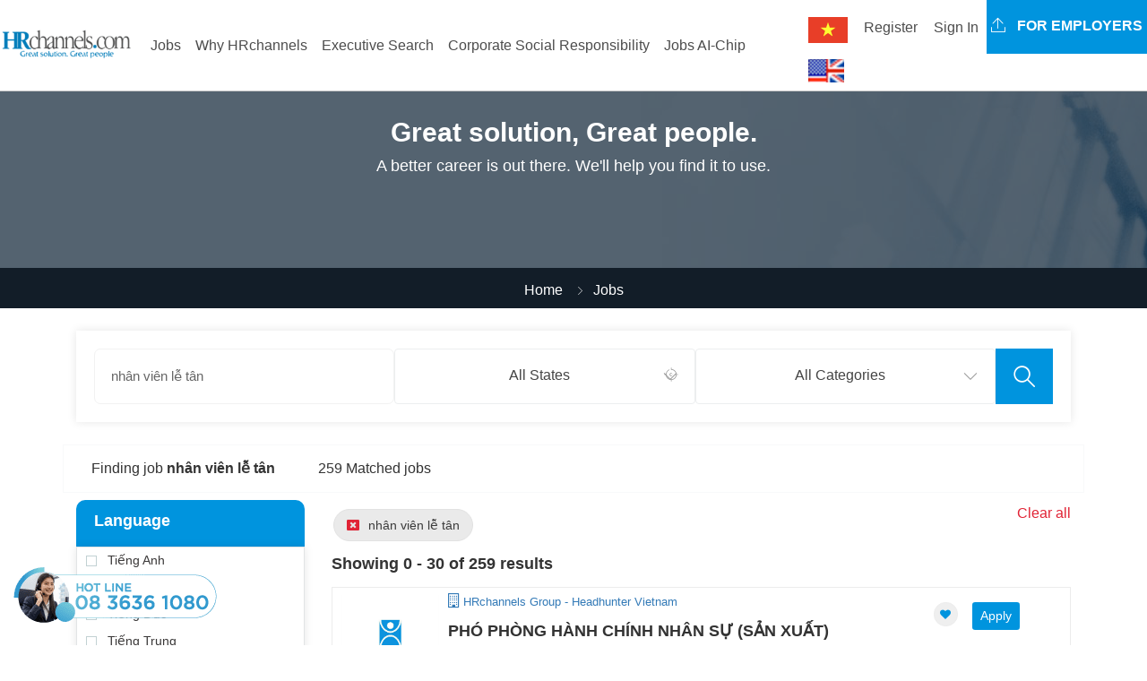

--- FILE ---
content_type: text/html; charset=utf-8
request_url: https://hrchannels.com/tim-viec-lam/Nh%C3%A2n-vi%C3%AAn-L%E1%BB%85-t%C3%A2n
body_size: 34989
content:


<!DOCTYPE html>
<html>

<head>
  <meta charset="utf-8">
  <meta http-equiv="X-UA-Compatible" content="IE=edge">
  <meta http-equiv="Content-Security-Policy" content="upgrade-insecure-requests">
  <meta name="viewport" content="width=device-width, initial-scale=1">
  <meta name="google-site-verification" content="2dQsnhsWyo2QLm880RsbzXtOSzqU0Gy5Z3JW6z-0Jmk" />
  <title>T&#xEC;m Vi&#x1EC7;c l&#xE0;m nh&#xE2;n vi&#xEA;n l&#x1EC5; t&#xE2;n -  HRchannels</title>
  <meta name='keywords' content='headhunter vietnam, tìm việc nhanh, tìm việc làm nhân viên lễ tân'><meta name='description' content='tìm việc làm nhân viên lễ tân, Tất cả các việc làm nhân viên lễ tân mới nhất'><meta name='robots' content='index, follow'><meta name='copyright' content='HRchannels'><meta name='geo.placename' content='duy tân,cầu giấy, Hà Nội'><meta name='geo.position' content='21.030101;105.782923'><meta name='geo.region' content='VN-Hà Nội'><meta name='ICBM' content='21.030101;105.782923'><meta property='og:type' content='article'><meta property='og:title' content='tìm việc nhanh, tìm việc làm nhân viên lễ tân | HRchannels'><meta property='og:url' content='/tim-viec-lam/Nhân-viên-Lễ-tân' ><meta property='og:image' content='https://HRchannels.com/images/logo.png'><meta property='og:image:width' content='600'><meta property='og:description' content='headhunter vietnam, headhunt, tìm việc làm nhân viên lễ tân, Tất cả các việc làm nhân viên lễ tân mới nhất'><meta property='og:site_name' content='HRchannels- Đăng tin tuyển dụng - Web tìm việc làm - Tìm ứng viên'><meta property='article:modified_time' content='1/16/2026 4:33:01 PM'><meta property='article:section' content='Article Section'> <!-- <meta /> tags -->
  <link href='https://hrchannels.com/tim-viec-lam/Nhân-viên-Lễ-tân' rel='canonical'> <!-- <link /> tags -->
  <link rel="alternate" href="HRchannels.com" hreflang="vn-vi" />
  <link rel="alternate" href="HRchannels.com" hreflang="en-us" />
  
  <script type="application/ld+json">
    {
      "@context": "http://schema.org",
      "@type": "NewsArticle",
      "mainEntityOfPage": {
        "@type": "WebPage",
        "@id": "jobs"
      },
      "address": {
        "@type": "PostalAddress",
        "streetAddress": "floor 12A, 28 Nguyen Co Thach, Nam Tu Liem, Ha Noi",
        "addressLocality": "Cầu Giấy",
        "postalCode": "100000",
        "addressCountry": "VN"
      },
      "geo": {
        "@type": "GeoCoordinates",
        "latitude": 21.030101,
        "longitude": 105.782923
      },
      "headline": "t&#xEC;m vi&#x1EC7;c nhanh, t&#xEC;m vi&#x1EC7;c l&#xE0;m nh&#xE2;n vi&#xEA;n l&#x1EC5; t&#xE2;n | HRchannels",
      "description": "t&#xEC;m vi&#x1EC7;c l&#xE0;m nh&#xE2;n vi&#xEA;n l&#x1EC5; t&#xE2;n, T&#x1EA5;t c&#x1EA3; c&#xE1;c vi&#x1EC7;c l&#xE0;m nh&#xE2;n vi&#xEA;n l&#x1EC5; t&#xE2;n m&#x1EDB;i nh&#x1EA5;t",
      "image": {
        "@type": "ImageObject",
        "url": "https://HRchannels.com/images/logo.png",
        "width": 700,
        "height": 438
      },
      "datePublished": "1/16/2026 4:33:01 PM",
      "dateModified": "1/16/2026 4:33:01 PM",
      "author": {
        "@type": "Person",
        "name": "HRchannels"
      },
      "publisher": {
        "@type": "Organization",
        "name": "HRchannels.com",
        "logo": {
          "@type": "ImageObject",
          "url": "/images/logo.png",
          "width": 60,
          "height": 60
        }
      },
      "sameAs": [
        "https://www.facebook.com/HRchannelscom/",
        "https://twitter.com/GroupHeadhunter"
      ]
    }
  </script>
  

  <!-- Css -->
  <link href="/lib/bootstrap4/dist/css/bootstrap.min.css" rel="stylesheet" />
  <link href="/lib/font-awesome/css/font-awesome.min.css" rel="stylesheet" />
  <link href="/css/flaticon.css" rel="stylesheet">
  <link href="/lib/slick-carousel/slick/slick.css" rel="stylesheet" />
  <link href="/lib/slick-carousel/slick/slick-theme.css" rel="stylesheet" />
  <link href="/plugin-css/fancybox.css" rel="stylesheet">
  <link href="/plugin-css/plugin.css" rel="stylesheet">
  <link href="/css/color.css" rel="stylesheet">
  <link href="/css/font-awesome.css" rel="stylesheet" />
  <link href="/css/style.css" rel="stylesheet">
  <link href="/css/responsive.css" rel="stylesheet">
  
  <link href='/lib/select2/dist/css/select2.min.css' rel="stylesheet" type="text/css" />


<!-- Global site tag (gtag.js) - Google Analytics -->
<script async src="https://www.googletagmanager.com/gtag/js?id=UA-117405871-1"></script>
<script>
  window.dataLayer = window.dataLayer || [];
  function gtag(){dataLayer.push(arguments);}
  gtag('js', new Date());

  gtag('config', 'UA-117405871-1');
</script>

  <!-- HTML5 shim and Respond.js for IE8 support of HTML5 elements and media queries -->
  <!-- WARNING: Respond.js doesn't work if you view the page via file:// -->
  <!--[if lt IE 9]>
      <script src="https://oss.maxcdn.com/html5shiv/3.7.3/html5shiv.min.js"></script>
      <script src="https://oss.maxcdn.com/respond/1.4.2/respond.min.js"></script>
    <![endif]-->
</head>

<body>
  <!-- Wrapper -->
  <div class="careerfy-wrapper">

     <!-- Header -->
    <header id="careerfy-header" class="careerfy-header-one">
      

  <nav class="navbar navbar-expand-lg navbar-light" style="padding: 0;">
    <div class="intro-header-left">
    <a class="careerfy-logo" href="/"><img src="/images/logo.png" alt="HRchannels.com -job search, career and employment in VietNam" width="150" /></a>
  </div>
  <button class="navbar-toggler" type="button" data-toggle="collapse" data-target="#navbarMain" 
    aria-controls="navbarMain" aria-expanded="false" aria-label="Toggle navigation">
    <span class="navbar-toggler-icon"></span>
  </button>

  <div class="collapse navbar-collapse" id="navbarMain">
    <ul class="navbar-nav mr-auto right-menu">
      <li class="nav-item"><a class="nav-link" href="/">Home</a></li>
      <li class="nav-item"><a class="nav-link" href="/tim-viec-lam/Nh%C3%A2n-vi%C3%AAn-L%E1%BB%85-t%C3%A2n">All Jobs</a></li>
      <li class="nav-item"><a class="nav-link" href="/tuyen-dung-nhan-su-cap-cao">Jobs 2000$+</a></li>
      <li class="nav-item"><a class="nav-link" href="/viec-lam-tien-cu-nhan-tai">Jobs Nominate</a></li>
      <li class="nav-item"><a class="nav-link" href="/uptalent/">Advice</a></li>
      <li class="nav-item"><a class="nav-link" href="/tao-ho-so">Create Resume</a></li>
    </ul>
    <ul class="navbar-nav ml-auto">
      

    <li class="nav-item lang-text">
      <form id="selectLanguage" method="post" role="form" action="/Home/SetLanguage?returnUrl=%2Ftim-viec-lam%2FNh%25C3%25A2n-vi%25C3%25AAn-L%25E1%25BB%2585-t%25C3%25A2n">
          <button type="submit" name="culture" value="vi" class="btn nav-link">
            <img src="/images/vi.png" alt="Vietnamese" title="Vietnamese" style="max-width: 50px;" />
          </button>
          <button type="submit" name="culture" value="en-US" class="btn nav-link">
            <img src="/images/en-US.png" alt="English (United States)" title="English (United States)" style="max-width: 50px;" />
          </button>
      <input name="__RequestVerificationToken" type="hidden" value="CfDJ8AnZfvBXs9FLhSi0mYHFQ0tPjlyQu2HE-45kzvyVEKdhmkkRp7bnDp1rQowvj8ffpjtGPVy0dChhfze97UuCv5pmDfHirSGSFGV827-I6fsQSeY5Cq_fM0GBR3gBXwTSypDVbf-LQb263s4CGQ962iM" /></form>
    </li>
      

    <li class="nav-item dropdown"><button class="btn nav-link" data-toggle="ajax-modal" data-target="#signup-form-modal"
        data-url='/Account/RegisterPopup' style="background-color: #ffffff;margin-top: 10px;">Register</button></li>
    <li class="nav-item dropdown"><button class="btn nav-link" data-toggle="ajax-modal" data-target="#signin-form-modal"
        data-url='/Account/LoginPopup' style="background-color: #ffffff;margin-top: 10px;">Sign In</button></li>

      <li class="nav-item">
      <a class="careerfy-simple-btn  careerfy-bgcolor" href="/tuyen-dung-nhan-su-cap-cao-tron-goi-headhunter-hrchannels-3-ldp"><span><i class="careerfy-icon careerfy-arrows-2"></i>
        For Employers</span></a>
      </li>
    </ul>
  </div>
</nav>


  
 
      <!-- Modal placeholder -->
    </header>
    <div id="modal-placeholder"></div>
    <div class="page-ol-wrapper">
    <!-- Header -->
    


<!-- SubHeader -->
<div class="careerfy-subheader">
  <span class="careerfy-banner-transparent"></span>
  <div class="container">
    <div class="row">
      <div class="col-md-12">
        <div class="careerfy-page-title">
          <h1>Great solution, Great people.</h1>
          <p>A better career is out there. We'll help you find it to use.</p>
        </div>
      </div>
    </div>
  </div>
</div>
<div class="careerfy-breadcrumb"> <ul><li><a href="/Home">Home</a></li><li class="active">Jobs</li></ul></div>
<!-- SubHeader -->

<!-- Main Content -->
<div class="careerfy-main-content">

  <!-- Main Section -->
  <div class="careerfy-main-section careerfy-subheader-form-full">
    <div class="container">
      <div class="row">
        <div class="col-md-12 careerfy-typo-wrap">
          <!-- Sub Header Form -->
          <div class="careerfy-subheader-form">
            <div class="careerfy-banner-search">
              <ul>
                <li>
                  <input placeholder='Job Title, positon, skill...' type="text" style="border: 1px solid #f2f2f2;" id="TextSearch" name="TextSearch" value="nh&#xE2;n vi&#xEA;n l&#x1EC5; t&#xE2;n">
                </li>
                <li>
                  <div class="careerfy-select-style">
                    <select class="form-control" id="SeoStateId" name="SeoStateId">
                      <option value="">All States</option>
                    <option value="ha-noi-kv1">H&#xE0; n&#x1ED9;i</option>
<option value="tphcm-kv2">H&#x1ED3; Ch&#xED; Minh</option>
<option value="hai-phong-kv3">H&#x1EA3;i Ph&#xF2;ng</option>
<option value="da-nang-kv9">&#x110;&#xE0; n&#x1EB5;ng</option>
<option value="an-giang-kv15">An Giang</option>
<option value="vung-tau-kv16">V&#x169;ng T&#xE0;u</option>
<option value="bac-kan-kv17">B&#x1EAF;c K&#x1EA1;n</option>
<option value="bac-giang-kv18">B&#x1EAF;c Giang</option>
<option value="bac-lieu-kv19">Bac Lieu</option>
<option value="ben-tre-kv20">B&#x1EBF;n Tre</option>
<option value="bac-ninh-kv21">B&#x1EAF;c Ninh</option>
<option value="bien-hoa-kv22">Bi&#xEA;n Ho&#xE0;</option>
<option value="binh-dinh-kv23">B&#xEC;nh &#x110;&#x1ECB;nh</option>
<option value="binh-duong-kv24">B&#xEC;nh D&#x1B0;&#x1A1;ng </option>
<option value="binh-phuoc-kv25">B&#xEC;nh Ph&#x1B0;&#x1EDB;c </option>
<option value="binh-thuan-kv26">B&#xEC;nh Thu&#x1EAD;n</option>
<option value="ca-mau-kv27">C&#xE0; Mau</option>
<option value="can-tho-kv28">C&#x1EA7;n Th&#x1A1;</option>
<option value="cao-bang-kv29">Cao B&#x1EB1;ng</option>
<option value="dac-lac-kv30">&#x110;&#x1EAF;c L&#x1EAF;c</option>
<option value="dien-bien-kv31">&#x110;i&#x1EC7;n Bi&#xEA;n</option>
<option value="dong-nai-kv32">&#x110;&#x1ED3;ng Nai</option>
<option value="dong-thap-kv33">&#x110;&#x1ED3;ng Th&#xE1;p</option>
<option value="gia-lai-kv34">Gia Lai</option>
<option value="ha-giang-kv35">H&#xE0; Giang</option>
<option value="ha-nam-kv36">H&#xE0; Nam</option>
<option value="ha-tinh-kv37">H&#xE0; T&#x129;nh</option>
<option value="hai-duong-kv38">H&#x1EA3;i D&#x1B0;&#x1A1;ng</option>
<option value="hoa-binh-kv39">Ho&#xE0; b&#xEC;nh</option>
<option value="hung-yen-kv41">H&#x1B0;ng Y&#xEA;n</option>
<option value="khanh-hoa-kv42">Kh&#xE1;nh Ho&#xE0;</option>
<option value="lai-chau-kv43">Lai Ch&#xE2;u</option>
<option value="lam-dong-kv44">L&#xE2;m &#x110;&#x1ED3;ng</option>
<option value="lang-son-kv45">L&#x1EA1;ng S&#x1A1;n</option>
<option value="lao-cai-kv46">L&#xE0;o Cai</option>
<option value="long-an-kv47">Long An</option>
<option value="nam-dinh-kv48">Nam &#x110;&#x1ECB;nh</option>
<option value="nghe-an-kv49">Ngh&#x1EC7; An</option>
<option value="ninh-binh-kv50">Ninh B&#xEC;nh</option>
<option value="ninh-thuan-kv51">Ninh Thu&#x1EAD;n</option>
<option value="phu-tho-kv52">Ph&#xFA; Th&#x1ECD;</option>
<option value="phuc-yen-kv53">Ph&#xFA; Y&#xEA;n</option>
<option value="quang-binh-kv54">Qu&#x1EA3;ng B&#xEC;nh</option>
<option value="quang-nam-kv55">Qu&#x1EA3;ng Nam</option>
<option value="quang-ngai-kv56">Qu&#x1EA3;ng Ng&#xE3;i</option>
<option value="quang-ninh-kv57">Qu&#x1EA3;ng Ninh</option>
<option value="quang-tri-kv58">Qu&#x1EA3;ng Tr&#x1ECB;</option>
<option value="soc-trang-kv59">S&#xF3;c Tr&#x103;ng</option>
<option value="son-la-kv60">S&#x1A1;n La</option>
<option value="tay-ninh-kv61">T&#xE2;y Ninh</option>
<option value="thai-binh-kv62">Th&#xE1;i B&#xEC;nh</option>
<option value="thai-nguyen-kv63">Th&#xE1;i Nguy&#xEA;n</option>
<option value="thanh-hoa-kv64">Thanh Ho&#xE1;</option>
<option value="thua-thien-hue-kv65">Th&#x1EEB;a Thi&#xEA;n Hu&#x1EBF;</option>
<option value="tien-giang-kv66">Ti&#x1EC1;n Giang</option>
<option value="tra-vinh-kv67">Tr&#xE0; Vinh</option>
<option value="tuyen-quang-kv68">Tuy&#xEA;n Quang</option>
<option value="kien-giang-kv69">Ki&#xEA;n Giang</option>
<option value="vinh-long-kv70">V&#x129;nh Long</option>
<option value="yen-bai-kv71">Y&#xEA;n B&#xE1;i</option>
<option value="vinh-phuc-kv179">V&#x129;nh Ph&#xFA;c</option>
<option value="khac-kv184">Kh&#xE1;c</option>
<option value="">H&#x1EAD;u Giang</option>
<option value="seoul-kv7">Seoul</option>
<option value="busan-kv8">Busan</option>
<option value="chungcheong-kv170">Chungcheong</option>
<option value="gangwon-kv171">Gangwon</option>
<option value="gyeonggi-kv172">Gyeonggi</option>
<option value="gyeongsang-kv173">Gyeongsang</option>
<option value="hamgy&#x14F;ng-kv174">Hamgy&#x14F;ng</option>
<option value="hwanghae-kv175">Hwanghae</option>
<option value="jeolla-kv176">Jeolla</option>
<option value="py&#x14F;ngan-kv177">P&#x27;y&#x14F;ngan</option>
<option value="other-kv178">Other</option>
<option value="singapore-kv10">Singapore</option>
<option value="bac-kinh-kv11">B&#x1EAF;c Kinh</option>
<option value="thuong-hai-kv12">Th&#x1B0;&#x1EE3;ng H&#x1EA3;i</option>
<option value="other-kv168">Other</option>
<option value="tokyo-kv13">Tokyo</option>
<option value="hokkaido-kv14">Hokkaido </option>
<option value="hirosima-kv72">Hirosima</option>
<option value="osaka-kv73">Osaka</option>
<option value="ykohama-kv74">Ykohama</option>
<option value="tosabori-kv75">Tosabori</option>
<option value="new-york-kv76">New york</option>
<option value="bonston-kv77">Bonston</option>
<option value="chicago-kv78">Chicago</option>
<option value="dallas-kv79">Dallas</option>
<option value="houston-kv80">Houston</option>
<option value="los-angeles-kv81">Los Angeles</option>
<option value="miami-kv82">Miami</option>
<option value="orange-country-kv83">Orange country</option>
<option value="phoenix-kv84">Phoenix</option>
<option value="san-diego-kv85">San Diego</option>
<option value="san-francisco-kv86">San Francisco</option>
<option value="san-jose-kv87">San Jose</option>
<option value="seattle-kv88">Seattle</option>
<option value="sydney-kv89">Sydney</option>
<option value="melbourne-kv90">Melbourne</option>
<option value="canberra-kv91">Canberra</option>
<option value="lon-don-kv92">Lon don</option>
<option value="manchester-kv93">Manchester</option>
<option value="newcastle-kv94">Newcastle</option>
<option value="paris-kv95">Paris</option>
<option value="bordeaux-kv96">Bordeaux</option>
<option value="lyon-kv97">Lyon</option>
<option value="marseille-kv98">Marseille</option>
<option value="delhi-kv99">Delhi</option>
<option value="mumbai-kv100">Mumbai</option>
<option value="kolkata-kv101">Kolkata</option>
<option value="bangalore-kv102">Bangalore</option>
<option value="chennai-kv180">Chennai</option>
<option value="other-kv181">Other</option>
<option value="vieng-chan-kv103">Vi&#xEA;ng Ch&#x103;n</option>
<option value="">Savanakhet</option>
<option value="kuala-lumpur-kv104">Kuala Lumpur</option>
<option value="johor-kv105">Johor</option>
<option value="kedah-kv106">Kedah</option>
<option value="kelantan-kv107">Kelantan</option>
<option value="labuan-kv108">Labuan</option>
<option value="melaka-kv109">Melaka</option>
<option value="negeri-sembilan-kv110">Negeri Sembilan</option>
<option value="pahang-kv111">Pahang</option>
<option value="penang-kv112">Penang</option>
<option value="perak-kv113">Perak</option>
<option value="perlis-kv114">Perlis</option>
<option value="sabah-kv115">Sabah</option>
<option value="sarawak-kv116">Sarawak</option>
<option value="selangor-kv117">Selangor</option>
<option value="terengganu-kv118">Terengganu</option>
<option value="other-kv167">Other</option>
<option value="armm-kv119">Armm</option>
<option value="bicol-region-kv120">Bicol Region</option>
<option value="car-kv121">C.A.R</option>
<option value="cagayan-valley-kv122">Cagayan Valley</option>
<option value="caraga-kv123">Caraga</option>
<option value="central-luzon-kv124">Central Luzon</option>
<option value="central-mindanao-kv125">Central Mindanao</option>
<option value="central-visayas-kv126">Central Visayas</option>
<option value="eastern-visayas-kv127">Eastern Visayas</option>
<option value="ilocos-region-kv128">Ilocos Region</option>
<option value="national-capital-reg-kv129">National Capital Reg</option>
<option value="northern-mindanao-kv130">Northern Mindanao</option>
<option value="southern-mindanao-kv131">Southern Mindanao</option>
<option value="southern-tagalog-kv132">Southern Tagalog</option>
<option value="western-mindanao-kv133">Western Mindanao</option>
<option value="western-visayas-kv134">Western Visayas</option>
<option value="other-kv169">Other</option>
<option value="jakarta-kv136">Jakarta</option>
<option value="bali-kv137">Bali</option>
<option value="bangkabelitung-kv138">Bangka-Belitung</option>
<option value="banten-kv139">Banten</option>
<option value="bengkulu-kv140">Bengkulu</option>
<option value="central-java-kv141">Central Java</option>
<option value="central-kalimantan-kv142">Central Kalimantan </option>
<option value="central-sulawesi-kv143">Central Sulawesi</option>
<option value="east-java-kv144">East Java</option>
<option value="east-kalimantan-kv145">East Kalimantan</option>
<option value="east-nusa-tenggara-kv146">East Nusa Tenggara</option>
<option value="gorontalo-kv147">Gorontalo</option>
<option value="jambi-kv148">Jambi</option>
<option value="north-sumatra-kv149">North Sumatra</option>
<option value="west-java-kv150">West Java</option>
<option value="west-sumatra-kv151">West Sumatra</option>
<option value="other-kv152">Other</option>
<option value="bangkok-kv135">Bangkok</option>
<option value="phetchaburi-kv153">Phetchaburi</option>
<option value="ratchaburi-kv154">Ratchaburi</option>
<option value="samutsakhon-kv155">Samutsakhon</option>
<option value="chiang-mai-kv156">Chiang Mai</option>
<option value="lampang-kv157">Lampang</option>
<option value="mahasarakham-kv158">Mahasarakham</option>
<option value="udon-thani-kv159">Udon Thani</option>
<option value="prachuap-khirikhan-kv160">Prachuap Khirikhan</option>
<option value="chumphon-kv161">Chumphon</option>
<option value="nakhon-srithammarat-kv162">Nakhon Srithammarat</option>
<option value="pattani-kv163">Pattani</option>
<option value="other-kv164">Other</option>
<option value="vuong-quoc-a-rap-kv165">V&#x1B0;&#x1A1;ng Qu&#x1ED1;c &#x1EA2; R&#x1EAD;p</option>
<option value="other-kv166">Other</option>
<option value="yangon-kv182">Yangon</option>
<option value="khac-kv183">Kh&#xE1;c</option>
<option value="">Phnom Penh</option>
<option value="">Vay Rieng</option>
<option value="">Siem Reap</option>
<option value="">Sachsen-Anhalt</option>
</select>
                    <i class="careerfy-icon careerfy-location"></i>
                  </div>
                </li>
                <li>
                  <div class="careerfy-select-style">
                    <select class="form-control" id="SeoCatId" name="SeoCatId">
                      <option value="">All Categories</option>
                    <option value="hang-tieu-dung-nhanh-1-cat">B&#xE1;n h&#xE0;ng Ti&#xEA;u d&#xF9;ng nhanh</option>
<option value="ban-hang-ky-thuat-2-cat">B&#xE1;n h&#xE0;ng k&#x1EF9; thu&#x1EAD;t</option>
<option value="ban-hang-do-gia-dung-3-cat">B&#xE1;n h&#xE0;ng &#x110;&#x1ED3; Gia d&#x1EE5;ng</option>
<option value="bao-chi-truyen-hinh-4-cat">B&#xE1;o ch&#xED;/ Truy&#x1EC1;n h&#xEC;nh</option>
<option value="bao-hiem-5-cat">B&#x1EA3;o hi&#x1EC3;m</option>
<option value="bat-dong-san-6-cat">B&#x1EA5;t &#x111;&#x1ED9;ng s&#x1EA3;n</option>
<option value="bien-phien-dich-7-cat">Bi&#xEA;n phi&#xEA;n d&#x1ECB;ch </option>
<option value="y-te-cham-soc-suc-khoe-8-cat">Ch&#x103;m s&#xF3;c s&#x1EE9;c kh&#x1ECF;e/Thi&#x1EBF;t b&#x1ECB; Y t&#x1EBF;</option>
<option value="chung-khoan-9-cat">Ch&#x1EE9;ng kho&#xE1;n </option>
<option value="cntt-phan-cung-mang-10-cat">CNTT-Ph&#x1EA7;n c&#x1EE9;ng/M&#x1EA1;ng </option>
<option value="cntt-phan-mem-11-cat">CNTT-Ph&#x1EA7;n m&#x1EC1;m </option>
<option value="co-khi-may-moc-12-cat">C&#x1A1; kh&#xED;/ M&#xE1;y m&#xF3;c</option>
<option value="dau-khi-khoang-san-13-cat">D&#x1EA7;u kh&#xED;/Kho&#xE1;ng s&#x1EA3;n </option>
<option value="det-may-soi-giay-da-14-cat">D&#x1EC7;t may/ S&#x1EE3;i/ Gi&#x1EA7;y da</option>
<option value="an-ninh-bao-ve-15-cat">D&#x1ECB;ch v&#x1EE5; an ninh </option>
<option value="dich-vu-khach-hang-16-cat">D&#x1ECB;ch v&#x1EE5; kh&#xE1;ch h&#xE0;ng </option>
<option value="du-lich-17-cat">Du l&#x1ECB;ch/Kh&#xE1;ch s&#x1EA1;n/ H&#xE0;ng kh&#xF4;ng </option>
<option value="duoc-cong-nghe-sinh-hoc-18-cat">D&#x1B0;&#x1EE3;c/C&#xF4;ng ngh&#x1EC7; sinh h&#x1ECD;c</option>
<option value="do-go-noi-that-19-cat">&#x110;&#x1ED3; g&#x1ED7;/N&#x1ED9;i th&#x1EA5;t </option>
<option value="giao-duc-dao-tao-thu-vien-20-cat">Gi&#xE1;o d&#x1EE5;c/&#x110;&#xE0;o t&#x1EA1;o/Th&#x1B0; vi&#x1EC7;n </option>
<option value="tro-ly-thu-ky-21-cat">H&#xE0;nh ch&#xE1;nh/Th&#x1B0; k&#xFD; </option>
<option value="hoa-chat-sinh-hoc-22-cat">Ho&#xE1; ch?t / Sinh h?c</option>
<option value="ke-toan-kiem-toan-23-cat">K&#x1EBF; to&#xE1;n/T&#xE0;i ch&#xED;nh/Ki&#x1EC3;m to&#xE1;n </option>
<option value="kho-van-24-cat">Kho v&#x1EAD;n</option>
<option value="kien-truc-thiet-ke-25-cat">Ki&#x1EBF;n tr&#xFA;c/ Thi&#x1EBF;t K&#x1EBF; </option>
<option value="ky-thuat-ung-dung-26-cat">K&#x1EF9; thu&#x1EAD;t &#x1EE9;ng d&#x1EE5;ng </option>
<option value="moi-tot-nghiep-thuc-tap-27-cat">M&#x1EDB;i t&#x1ED1;t nghi&#x1EC7;p/Th&#x1EF1;c t&#x1EAD;p </option>
<option value="moi-truong-xu-ly-chat-thai-28-cat">M&#xF4;i tr&#x1B0;&#x1EDD;ng/X&#x1EED; l&#xFD; ch&#x1EA5;t th&#x1EA3;i </option>
<option value="my-pham-thoi-trang-hang-cao-cap-29-cat">M&#x1EF9; ph&#x1EA9;m/ Th&#x1EDD;i trang/ H&#xE0;ng Cao c&#x1EA5;p</option>
<option value="ngan-hang-dau-tu-30-cat">Ng&#xE2;n h&#xE0;ng/&#x110;&#x1EA7;u t&#x1B0; </option>
<option value="my-thuat-nghe-thuat-dien-anh-31-cat">Ngh&#x1EC7; thu&#x1EAD;t/Thi&#x1EBF;t k&#x1EBF; </option>
<option value="nguoi-nuoc-ngoai-viet-kieu-32-cat">Ng&#x1B0;&#x1EDD;i n&#x1B0;&#x1EDB;c ngo&#xE0;i/Vi&#x1EC7;t Ki&#x1EC1;u</option>
<option value="thuc-pham-do-uong-33-cat">Th&#x1EF1;c ph&#x1EA9;m/D&#x1ECB;ch v&#x1EE5; &#x103;n u&#x1ED1;ng </option>
<option value="nhan-su-34-cat">Nh&#xE2;n s&#x1EF1; </option>
<option value="nong-nghiep-lam-nghiep-ngu-nghiep-35-cat">N&#xF4;ng nghi&#x1EC7;p/L&#xE2;m nghi&#x1EC7;p </option>
<option value="phap-ly-36-cat">Ph&#xE1;p l&#xFD;</option>
<option value="phi-chinh-phu-phi-loi-nhuan-37-cat  ">Phi ch&#xED;nh ph&#x1EE7;/Phi l&#x1EE3;i nhu&#x1EAD;n </option>
<option value="quan-ly-dieu-hanh-38-cat">Qu&#x1EA3;n l&#xFD; &#x111;i&#x1EC1;u h&#xE0;nh </option>
<option value="marketing-quang-cao-pr-39-cat">Qu&#x1EA3;ng c&#xE1;o/Khuy&#x1EBF;n m&#xE3;i/PR</option>
<option value="san-xuat-40-cat">S&#x1EA3;n Xu&#x1EA5;t </option>
<option value="thoi-vuhop-dong-41-cat">Th&#x1EDD;i v&#x1EE5;/H&#x1EE3;p &#x110;&#x1ED3;ng</option>
<option value="khach-san-nha-hang-42-cat">Nh&#xE0; h&#xE0;ng / Ngh&#x1EC9; d&#x1B0;&#x1EE1;ng</option>
<option value="tiep-thi-thuong-hieu-43-cat">Ti&#x1EBF;p th&#x1ECB;/ Th&#x1B0;&#x1A1;ng hi&#x1EC7;u </option>
<option value="tu-van-44-cat">T&#x1B0; v&#x1EA5;n </option>
<option value="logistics-45-cat">V&#x1EAD;n Chuy&#x1EC3;n/Giao Nh&#x1EAD;n</option>
<option value="supply-chain-46-cat">Mua h&#xE0;ng/Chu&#x1ED7;i Cung &#x1EE8;ng </option>
<option value="buu-chinh-vien-thong-47-cat">Vi&#x1EC5;n Th&#xF4;ng / &#x110;i&#x1EC7;n t&#x1EED;</option>
<option value="xay-dung-48-cat">X&#xE2;y d&#x1EF1;ng</option>
<option value="xuat-nhap-khau-49-cat">Xu&#x1EA5;t nh&#x1EAD;p kh&#x1EA9;u</option>
<option value="xuat-khau-lao-dong-50-cat">Xu&#x1EA5;t Kh&#x1EA9;u Lao &#x111;&#x1ED9;ng</option>
<option value="oto-xe-may-51-cat">&#xD4;t&#xF4; / Xe M&#xE1;y</option>
<option value="qa-qc-53-cat">QA/QC</option>
<option value="ban-hang-vat-lieu-xay-dung-54-cat">B&#xE1;n h&#xE0;ng V&#x1EAD;t li&#x1EC7;u x&#xE2;y d&#x1EF1;ng</option>
<option value="thuong-mai-dien-tu-55-cat">Th&#x1B0;&#x1A1;ng M&#x1EA1;i &#x110;i&#x1EC7;n T&#x1EED;</option>
<option value="nghien-cuu-phat-trien-san-pham-56-cat">Nghi&#xEA;n c&#x1EE9;u ph&#xE1;t tri&#x1EC3;n s&#x1EA3;n ph&#x1EA9;m</option>
<option value="ban-hang-it-57-cat">B&#xE1;n h&#xE0;ng IT</option>
<option value="ban-hang-cham-soc-suc-khoe-58-cat">B&#xE1;n h&#xE0;ng ch&#x103;m s&#xF3;c s&#x1EE9;c kh&#x1ECF;e</option>
<option value="ban-hang-khac-59-cat">B&#xE1;n h&#xE0;ng (Kh&#xE1;c)</option>
<option value="ban-hang-may-macphu-kien-60-cat">B&#xE1;n h&#xE0;ng (May m&#x1EB7;c/Ph&#x1EE5; ki&#x1EC7;n)</option>
<option value="ky-su-cong-nghiep-iecai-tien-san-xuat-61-cat">K&#x1EF9; s&#x1B0; C&#xF4;ng Nghi&#x1EC7;p (IE)/C&#x1EA3;i ti&#x1EBF;n s&#x1EA3;n xu&#x1EA5;t</option>
<option value="dienhvacmep-62-cat">&#x110;i&#x1EC7;n/HVAC/MEP</option>
<option value="sales-logistic-63-cat">Sales Logistic</option>
<option value="ban-hang-hoa-chat-64-cat">B&#xE1;n h&#xE0;ng H&#xF3;a ch&#x1EA5;t</option>
<option value="ban-hang-nong-nghiep-65-cat">B&#xE1;n h&#xE0;ng N&#xF4;ng nghi&#x1EC7;p</option>
<option value="an-toan-lao-dong-67-cat">An to&#xE0;n lao &#x111;&#x1ED9;ng</option>
<option value="bao-tri-sua-chua-68-cat">B&#x1EA3;o Tr&#xEC; S&#x1EED;a Ch&#x1EEF;a</option>
<option value="tu-dong-hoa-che-tao-69-cat">T&#x1EF1; &#x111;&#x1ED9;ng h&#xF3;a / Ch&#x1EBF; t&#x1EA1;o</option>
<option value="dien-dien-tu-dien-lanh-70-cat">&#x110;i&#x1EC7;n / &#x110;i&#x1EC7;n t&#x1EED; / &#x110;i&#x1EC7;n l&#x1EA1;nh</option>
<option value="in-an-xuat-ban-71-cat">In &#x1EA5;n / Xu&#x1EA5;t b&#x1EA3;n</option>
<option value="kinh-doanh-ban-hang-72-cat">Kinh doanh / B&#xE1;n h&#xE0;ng</option>
<option value="an-toan-lao-dong-73-cat">An to&#xE0;n lao &#x111;&#x1ED9;ng</option>
<option value="bao-tri-sua-chua-74-cat">B&#x1EA3;o Tr&#xEC; S&#x1EED;a Ch&#x1EEF;a</option>
<option value="tu-dong-hoa-che-tao-75-cat">T&#x1EF1; &#x111;&#x1ED9;ng h&#xF3;a / Ch&#x1EBF; t&#x1EA1;o</option>
<option value="dien-dien-tu-dien-lanh-76-cat">&#x110;i&#x1EC7;n / &#x110;i&#x1EC7;n t&#x1EED; / &#x110;i&#x1EC7;n l&#x1EA1;nh</option>
<option value="in-an-xuat-ban-77-cat">In &#x1EA5;n / Xu&#x1EA5;t b&#x1EA3;n</option>
<option value="kinh-doanh-ban-hang-78-cat">Kinh doanh / B&#xE1;n h&#xE0;ng</option>
</select>
                  </div>
                </li>
                
                <li class="careerfy-banner-submit"> <a href="javascript:void(0)"  id="btnSearchJob"><i class="careerfy-icon careerfy-search"></i></a>
                </li>
              </ul>
            </div>
          </div>
          <!-- Sub Header Form -->
        </div>
      </div>
    </div>
  </div>
  <!-- Main Section -->

  <!-- Main Section -->
  <div class="careerfy-main-section">
    <div class="container">
      <div class="row mb-2">
        <div class="col-md-12 py-3 border border-light">
            <span class="ml-3 mr-1 float-left"> Finding job </span> <b class="text-blue float-left"> nh&#xE2;n vi&#xEA;n l&#x1EC5; t&#xE2;n</b>
             <span class="text-blue float-left ml-5"> 259 Matched jobs</span>
        </div>
      </div>
      <div class="row">
        <aside class="col-md-3 careerfy-typo-wrap job-left-menu">
          <div class="careerfy-typo-wrap">
            <div class="careerfy-search-filter">
              
              <div class="careerfy-filter-responsive-wrap">
                <div class="jp_job_categories_heading">
                  <h6><a href="javascript:void(0)" class="careerfy-click-btn">Language</a></h6>
                </div>
                <div class="careerfy-search-filter-wrap careerfy-search-filter-toggle">
                  <div class="careerfy-checkbox-toggle" >
                    <ul class="careerfy-checkbox"  id="careerfyCheckboxId">
                      <li>
                        <input type="radio" id='lg1' name="Language"  onchange='jobsearch_job_content_load(11, "Tiếng-Anh");' />
                        <label for='lg1'><span></span>Ti&#x1EBF;ng Anh</label>
                        <small></small>
                      </li>
                      <li>
                        <input type="radio" id='lg2' name="Language"  onchange='jobsearch_job_content_load(11, "Tiếng-Pháp");' />
                        <label for='lg2'><span></span>Ti&#x1EBF;ng Ph&#xE1;p</label>
                        <small></small>
                      </li>
                      <li>
                        <input type="radio" id='lg3' name="Language"  onchange='jobsearch_job_content_load(11, "Tiếng-Đức");' />
                        <label for='lg3'><span></span>Ti&#x1EBF;ng &#x110;&#x1EE9;c</label>
                        <small></small>
                      </li>
                      <li>
                        <input type="radio" id='lg4' name="Language"  onchange='jobsearch_job_content_load(11, "Tiếng-Trung");' />
                        <label for='lg4'><span></span>Ti&#x1EBF;ng Trung</label>
                        <small></small>
                      </li>
                      <li>
                        <input type="radio" id='lg5' name="Language"  onchange='jobsearch_job_content_load(11, "Tiếng-Nhật");' />
                        <label for='lg5'><span></span>Ti&#x1EBF;ng  Nh&#x1EAD;t</label>
                        <small></small>
                      </li>
                      <li>
                        <input type="radio" id='lg5' name="Language"  onchange='jobsearch_job_content_load(11, "Tiếng-Hàn");' />
                        <label for='lg5'><span></span>Ti&#x1EBF;ng  H&#xE0;n</label>
                        <small></small>
                      </li>
                    </ul>
                  </div>
                </div>
              </div>

              <div class="careerfy-filter-responsive-wrap">
                <div class="jp_job_categories_heading">
                  <h6><a href="javascript:void(0)" class="careerfy-click-btn">Salary(month)</a></h6>
                </div>
                <div class="careerfy-search-filter-wrap careerfy-search-filter-toggle">
                  <div class="careerfy-checkbox-toggle" >
                    <ul class="careerfy-checkbox">
                      <li>
                        <input type="radio" id="sl1" name="SalaryLevel"  onchange="jobsearch_job_content_load(4, 2);"/>
                        <label for="sl1"><span></span> Th&#x1ECF;a Thu&#x1EAD;n</label>
                        <small></small>
                      </li>
                      <li>
                        <input type="radio" id="sl2" name="SalaryLevel" onchange="jobsearch_job_content_load(3, 500);"/>
                        <label for="sl2"><span></span>1 - 500</label>
                        <small></small>
                      </li>
                      <li>
                        <input type="radio" id="sl3" name="SalaryLevel" onchange="jobsearch_job_content_load(3, 1000);"/>
                        <label for="sl3"><span></span>500 - 1000</label>
                        <small></small>
                      </li>
                      <li>
                        <input type="radio" id="sl4" name="SalaryLevel" onchange="jobsearch_job_content_load(3, 1500);"/>
                        <label for="sl4"><span></span>1000 - 1500</label>
                        <small></small>
                      </li>
                      <li>
                        <input type="radio" id="sl5" name="SalaryLevel" onchange="jobsearch_job_content_load(3, 2000);" />
                        <label for="sl5"><span></span>1500 - 2000</label>
                        <small></small>
                      </li>
                      <li>
                        <input type="radio" id="sl6" name="SalaryLevel" onchange="jobsearch_job_content_load(3, 2500);"/>
                        <label for="sl6"><span></span>2000 - 2500</label>
                        <small></small>
                      </li>
                      <li>
                        <input type="radio" id="sl7" name="SalaryLevel" onchange="jobsearch_job_content_load(3, 4000);"/>
                        <label for="sl7"><span></span>2500 - 4000</label>
                        <small></small>
                      </li>
                      <li>
                        <input type="radio" id="sl8"  name="SalaryLevel" onchange="jobsearch_job_content_load(3, 5000);" />
                        <label for="sl8"><span></span>4000 - 5000</label>
                        <small></small>
                      </li>
                      <li>
                        <input type="radio" id="sl9"  name="SalaryLevel" onchange="jobsearch_job_content_load(3, 5001);"/>
                        <label for="sl9"><span></span> > 5000</label>
                        <small></small>
                      </li>
                    </ul>
                  </div>
                </div>
              </div>

              
              <div class="careerfy-filter-responsive-wrap">
                <div class="jp_job_categories_heading">
                  <h6><a href="javascript:void(0)" class="careerfy-click-btn">Career Level</a></h6>
                </div>
                <div class="careerfy-search-filter-wrap careerfy-search-filter-toggle">
                  <div class="careerfy-checkbox-toggle" >
                    <ul class="careerfy-checkbox"  id="careerfyCheckboxId">
                      <li class=''>
                        <input type="radio" id='sk1' name="CareerLevel" onchange='jobsearch_job_content_load(5, "4");' />
                        <label for='sk1'><span></span>M&#x1EDB;i t&#x1ED1;t nghi&#x1EC7;p</label>
                        <small></small>
                      </li>
                      <li class=''>
                        <input type="radio" id='sk2' name="CareerLevel" onchange='jobsearch_job_content_load(5, "5");' />
                        <label for='sk2'><span></span>Nh&#xE2;n vi&#xEA;n</label>
                        <small></small>
                      </li>
                      <li class=''>
                        <input type="radio" id='sk3' name="CareerLevel" onchange='jobsearch_job_content_load(5, "6");' />
                        <label for='sk3'><span></span>Tr&#x1B0;&#x1EDF;ng Nh&#xF3;m/ Gi&#xE1;m s&#xE1;t</label>
                        <small></small>
                      </li>
                      <li class=''>
                        <input type="radio" id='sk4' name="CareerLevel" onchange='jobsearch_job_content_load(5, "7");' />
                        <label for='sk4'><span></span>Tr&#x1B0;&#x1EDF;ng Ph&#xF2;ng</label>
                        <small></small>
                      </li>
                      <li class=''>
                        <input type="radio" id='sk5' name="CareerLevel" onchange='jobsearch_job_content_load(5, "8");' />
                        <label for='sk5'><span></span>Gi&#xE1;m &#x111;&#x1ED1;c</label>
                        <small></small>
                      </li>
                      <li class='filter-more-fields'>
                        <input type="radio" id='sk6' name="CareerLevel" onchange='jobsearch_job_content_load(5, "9");' />
                        <label for='sk6'><span></span>T&#x1ED5;ng Gi&#xE1;m &#x111;&#x1ED1;c</label>
                        <small></small>
                      </li>
                      <li class='filter-more-fields'>
                        <input type="radio" id='sk7' name="CareerLevel" onchange='jobsearch_job_content_load(5, "10");' />
                        <label for='sk7'><span></span>Ph&#xF3; Ch&#x1EE7; T&#x1ECB;ch</label>
                        <small></small>
                      </li>
                      <li class='filter-more-fields'>
                        <input type="radio" id='sk8' name="CareerLevel" onchange='jobsearch_job_content_load(5, "11");' />
                        <label for='sk8'><span></span>Ch&#x1EE7; T&#x1ECB;ch</label>
                        <small></small>
                      </li>
                    </ul>
                    <a href="javascript:void()" class="show-toggle-filter-list">+ See more</a>
                  </div>
                </div>
              </div>
              <div class="careerfy-filter-responsive-wrap">
                <div class="jp_job_categories_heading">
                  <h6><a href="javascript:void(0)" class="careerfy-click-btn">Experience</a></h6>
                </div>
                <div class="careerfy-search-filter-wrap careerfy-search-filter-toggle">
                  <div class="careerfy-checkbox-toggle">
                    <ul class="careerfy-checkbox">
                      <li class=''>
                        <input type="radio" id='exp1' name="CareerLevel"  onchange='jobsearch_job_content_load(6, "1");' />
                        <label for='exp1'><span></span>0-1 Years </label>
                        <small></small>
                      </li>
                      <li class=''>
                        <input type="radio" id='exp2' name="CareerLevel"  onchange='jobsearch_job_content_load(6, "2");' />
                        <label for='exp2'><span></span>1-3 Years </label>
                        <small></small>
                      </li>
                      <li class=''>
                        <input type="radio" id='exp3' name="CareerLevel"  onchange='jobsearch_job_content_load(6, "3");' />
                        <label for='exp3'><span></span>3-5 Years </label>
                        <small></small>
                      </li>
                      <li class=''>
                        <input type="radio" id='exp4' name="CareerLevel"  onchange='jobsearch_job_content_load(6, "4");' />
                        <label for='exp4'><span></span>5-7 Years </label>
                        <small></small>
                      </li>
                      <li class=''>
                        <input type="radio" id='exp5' name="CareerLevel"  onchange='jobsearch_job_content_load(6, "5");' />
                        <label for='exp5'><span></span>7-10 Years </label>
                        <small></small>
                      </li>
                      <li class=''>
                        <input type="radio" id='exp6' name="CareerLevel"  onchange='jobsearch_job_content_load(6, "6");' />
                        <label for='exp6'><span></span>&gt; 10 Years </label>
                        <small></small>
                      </li>
                    </ul>
                  </div>
                </div>
              </div>
              <div class="careerfy-filter-responsive-wrap">
                <div class="jp_job_categories_heading">
                  <h6><a href="javascript:void(0);" class="careerfy-click-btn">Gender</a></h6>
                </div>
                <div class="careerfy-search-filter-wrap careerfy-search-filter-toggle">
                  <div class="careerfy-checkbox-toggle">
                    <ul class="careerfy-checkbox">
                      <li class="">
                        <input type="radio" name="gender" id="gd1" value="male" onchange="jobsearch_job_content_load(7, 1);" />
                        <label for="gd1">
                          <span></span> Male </label>
                      </li>

                      <li class="">
                        <input type="radio" name="gender" id="gd2" value="female" onchange="jobsearch_job_content_load(7, 0);" />
                        <label for="gd2">
                          <span></span> Female </label>
                      </li>
                    </ul>

                  </div>
                </div>
              </div>
           
              <div class="careerfy-filter-responsive-wrap">
                <div class="jp_job_categories_heading">
                  <h6> <a href="javascript:void(0);" class="careerfy-click-btn">Educations</a></h6>
                </div>
                <div class="careerfy-search-filter-wrap careerfy-search-filter-toggle">
                  <div class="careerfy-checkbox-toggle">
                    <ul class="careerfy-checkbox">
                      <li class=''>
                        <input type="radio" id='ed1' name="Educations" onchange='jobsearch_job_content_load(9, "1");' />
                        <label for='ed1'><span></span>Trung h&#x1ECD;c </label>
                        <small></small>
                      </li>
                      <li class=''>
                        <input type="radio" id='ed2' name="Educations" onchange='jobsearch_job_content_load(9, "2");' />
                        <label for='ed2'><span></span>Trung c&#x1EA5;p </label>
                        <small></small>
                      </li>
                      <li class=''>
                        <input type="radio" id='ed3' name="Educations" onchange='jobsearch_job_content_load(9, "3");' />
                        <label for='ed3'><span></span>Cao &#x111;&#x1EB3;ng </label>
                        <small></small>
                      </li>
                      <li class=''>
                        <input type="radio" id='ed4' name="Educations" onchange='jobsearch_job_content_load(9, "4");' />
                        <label for='ed4'><span></span>C&#x1EED; nh&#xE2;n </label>
                        <small></small>
                      </li>
                      <li class=''>
                        <input type="radio" id='ed5' name="Educations" onchange='jobsearch_job_content_load(9, "5");' />
                        <label for='ed5'><span></span>K&#x1EF9; s&#x1B0; </label>
                        <small></small>
                      </li>
                      <li class=''>
                        <input type="radio" id='ed6' name="Educations" onchange='jobsearch_job_content_load(9, "6");' />
                        <label for='ed6'><span></span>Th&#x1EA1;c s&#x1EF9; </label>
                        <small></small>
                      </li>
                      <li class='filter-more-fields'>
                        <input type="radio" id='ed7' name="Educations" onchange='jobsearch_job_content_load(9, "7");' />
                        <label for='ed7'><span></span>Th&#x1EA1;c s&#x1EF9; qu&#x1EA3;n tr&#x1ECB; kinh doanh </label>
                        <small></small>
                      </li>
                      <li class='filter-more-fields'>
                        <input type="radio" id='ed8' name="Educations" onchange='jobsearch_job_content_load(9, "8");' />
                        <label for='ed8'><span></span>Ti&#x1EBF;n s&#x129; </label>
                        <small></small>
                      </li>
                      <li class='filter-more-fields'>
                        <input type="radio" id='ed9' name="Educations" onchange='jobsearch_job_content_load(9, "9");' />
                        <label for='ed9'><span></span>Ki&#x1EC3;m To&#xE1;n Vi&#xEA;n C&#xF4;ng Ch&#x1EE9;ng </label>
                        <small></small>
                      </li>
                      <li class='filter-more-fields'>
                        <input type="radio" id='ed10' name="Educations" onchange='jobsearch_job_content_load(9, "10");' />
                        <label for='ed10'><span></span>Ti&#x1EBF;n S&#x129; Lu&#x1EAD;t </label>
                        <small></small>
                      </li>
                      <li class='filter-more-fields'>
                        <input type="radio" id='ed11' name="Educations" onchange='jobsearch_job_content_load(9, "11");' />
                        <label for='ed11'><span></span>Gi&#xE1;o S&#x1B0; </label>
                        <small></small>
                      </li>
                      <li class='filter-more-fields'>
                        <input type="radio" id='ed12' name="Educations" onchange='jobsearch_job_content_load(9, "12");' />
                        <label for='ed12'><span></span>D&#x1B0;&#x1EE3;c S&#x129; </label>
                        <small></small>
                      </li>
                      <li class='filter-more-fields'>
                        <input type="radio" id='ed13' name="Educations" onchange='jobsearch_job_content_load(9, "13");' />
                        <label for='ed13'><span></span>B&#xE1;c S&#x129; &#xD0;a Khoa </label>
                        <small></small>
                      </li>
                      <li class='filter-more-fields'>
                        <input type="radio" id='ed14' name="Educations" onchange='jobsearch_job_content_load(9, "14");' />
                        <label for='ed14'><span></span>Kh&#xE1;c </label>
                        <small></small>
                      </li>
                    </ul>
                    <a href="javascript:void(0);" class="show-toggle-filter-list">+ See more</a>
                  </div>
                </div>
              </div>
              <div class="careerfy-filter-responsive-wrap">
                <div class="jp_job_categories_heading">
                  <h6><a href="javascript:void(0)" class="careerfy-click-btn">Date Posted</a></h6>
                </div>
                <div class="careerfy-search-filter-wrap careerfy-search-filter-toggle">
                <div class="careerfy-checkbox-toggle">
                  <ul class="careerfy-checkbox">
                    <li>
                      <input type="radio" id="dp1" name="DatePosted" onchange="jobsearch_job_content_load(1, 1);"/>
                      <label for="dp1"><span></span>Last 24 hours</label>
                    </li>
                    <li>
                      <input type="radio" id="dp2" name="DatePosted"  onchange="jobsearch_job_content_load(1, 7);"/>
                      <label for="dp2"><span></span>Last 7 days</label>
                    </li>
                    <li>
                      <input type="radio" id="dp3" name="DatePosted"  onchange="jobsearch_job_content_load(1, 14);" />
                      <label for="dp3"><span></span>Last 14 days</label>
                    </li>
                    <li>
                      <input type="radio" id="dp4" name="DatePosted"  onchange="jobsearch_job_content_load(1, 30);"/>
                      <label for="dp4"><span></span>Last 30 days</label>
                    </li>
                  </ul>
                </div>
                </div>
              </div>
            </div>
          </div>
          <div class="mt-4">
            <a href="/tuyen-dung-nhan-su-cap-cao-tron-goi-headhunter-hrchannels-3-ldp" target="_blank"><img src="/images/advice/dich-vu-headhunter.jpg"  style="width: 100%;"/></a>
          </div>
        </aside>
        <div class="col-md-9 careerfy-typo-wrap">
          <div class="careerfy-filterable">
            <ul class="filtration-tags">


                <li><a href="javascript:void(0)" onclick="jobsearch_job_remove_content_load(10)" title="Search Title">nh&#xE2;n vi&#xEA;n l&#x1EC5; t&#xE2;n <i class="fa fa-window-close"></i></a></li>
            </ul>
            <a class="clear-tags" href="javascript:void()" title="Clear all" id="ClearJobserchParam">Clear all</a>
          </div>
          <div class="careerfy-typo-wrap">
            <!-- FilterAble -->
            <div class="careerfy-filterable ">
              <h2>Showing 0 - 30 of 259 results</h2>
            </div>
            <!-- FilterAble -->
            <!-- JobGrid -->
            <div class="careerfy-job-listing careerfy-featured-listing">
                <div class="jp-job-block mb-3">
                <div class="careerfy-table-layer">
                  <div class="careerfy-table-row">
                    
                    <div class="row careerfy-list-option" style="width: 100%;">
                      <div class="col-md-10">
                        <figure >
                          <a href="/pho-phong-hanh-chinh-nhan-su-san-xuat-122822-jd" target="_blank">
                            <img src='/Upload/avatar/20240913/174340722_z5827290571567-20b6ddbb824989e9a08ed773af6c5986.jpg'
                              onerror='this.onerror=null;this.src="/images/HRlogo_temp.jpg";' alt="Ph&#xF3; Ph&#xF2;ng H&#xE0;nh Ch&#xED;nh Nh&#xE2;n S&#x1EF1; (S&#x1EA3;n Xu&#x1EA5;t)" class="mt-2">
                          </a>
                        </figure>
                        <div class="careerfy-featured-listing-text">
                        <a href="/hrchannels-group-headhunter-vietnam-36106-cpn" target="_blank" class="company-link-small" title='Job - HRchannels Group - Headhunter Vietnam'><i 
                          class="fa fa-building-o"></i><small> HRchannels Group - Headhunter Vietnam</small></a> <br>
                        <h2 style="text-transform: uppercase;"><a href="/pho-phong-hanh-chinh-nhan-su-san-xuat-122822-jd"  style='color: ' title="Ph&#xF3; Ph&#xF2;ng H&#xE0;nh Ch&#xED;nh Nh&#xE2;n S&#x1EF1; (S&#x1EA3;n Xu&#x1EA5;t)">Ph&#xF3; Ph&#xF2;ng H&#xE0;nh Ch&#xED;nh Nh&#xE2;n S&#x1EF1; (S&#x1EA3;n Xu&#x1EA5;t)</a> </h2>
                        <ul>
                          <li><i class="careerfy-icon careerfy-calendar"></i> 
Posted job 22 days ago                          </li>
                        </ul>
                      </div>
                      </div>
                      <div class="col-md-2" style="padding: 0;">
                        <ul>
                          <li>
                            <button data-url="/jobs/SaveFavouriteJob?PostingId=122822" class="careerfy-job-like mt-3" 
                            data-toggle="ajax-modal" data-target="#signin-form-modal"  title='Lưu để xem sau'><i class="fa fa-heart" style="color: #0094de;margin: 0px;"></i></button>
                          </li><li>
                          <button data-url='/Jobs/Applied/122822' class="btn btn-sm mt-3 ml-3" style="background: #0094de;color:#fff;border-radius:.2rem;"
                          data-toggle="ajax-modal" data-target="#apply-form-modal"  title='Apply'> Apply</button>
                        </li>
                      </ul>
                      </div>
                    
                    </div>
                  
                  </div>

                </div>
                <div>
                  <ul class="careerfy-featured-listing-options1 p-2">
                    <li><i class="careerfy-icon careerfy-maps-and-flags"></i> 
                        <a href="/tim-viec-lam/ha-nam-kv36" target="_blank"> H&#xE0; Nam</a>
                        <a href="/tim-viec-lam/nam-dinh-kv48" target="_blank"> Nam &#x110;&#x1ECB;nh</a>
                        <a href="/tim-viec-lam/thai-binh-kv62" target="_blank"> Th&#xE1;i B&#xEC;nh</a>
                    <i class="careerfy-icon careerfy-filter-tool-black-shape"></i> 
                        <a href="/tim-viec-lam/nhan-su-34-cat" target="_blank"> Nh&#xE2;n s&#x1EF1; </a>
                        <a href="/tim-viec-lam/san-xuat-40-cat" target="_blank"> S&#x1EA3;n Xu&#x1EA5;t </a>
</li>
                    <li style="float: right; border-left: 0px; padding: 0px;"></li>
                  </ul>
                </div>
              </div>
                <div class="jp-job-block mb-3">
                <div class="careerfy-table-layer">
                  <div class="careerfy-table-row">
                    
                    <div class="row careerfy-list-option" style="width: 100%;">
                      <div class="col-md-10">
                        <figure >
                          <a href="/tong-quan-ly-khach-san-123016-jd" target="_blank">
                            <img src='/Upload/avatar/20250903/110131918_Logo.jpg'
                              onerror='this.onerror=null;this.src="/images/HRlogo_temp.jpg";' alt="T&#x1ED5;ng Qu&#x1EA3;n l&#xFD; Kh&#xE1;ch s&#x1EA1;n" class="mt-2">
                          </a>
                        </figure>
                        <div class="careerfy-featured-listing-text">
                        <a href="/hrchannels-group-headhunter-vietnam-38732-cpn" target="_blank" class="company-link-small" title='Job - HRchannels Group - Headhunter Vietnam'><i 
                          class="fa fa-building-o"></i><small> HRchannels Group - Headhunter Vietnam</small></a> <br>
                        <h2 style="text-transform: uppercase;"><a href="/tong-quan-ly-khach-san-123016-jd"  style='color: ' title="T&#x1ED5;ng Qu&#x1EA3;n l&#xFD; Kh&#xE1;ch s&#x1EA1;n">T&#x1ED5;ng Qu&#x1EA3;n l&#xFD; Kh&#xE1;ch s&#x1EA1;n</a> </h2>
                        <ul>
                          <li><i class="careerfy-icon careerfy-calendar"></i> 
Posted job 16 days ago                          </li>
                        </ul>
                      </div>
                      </div>
                      <div class="col-md-2" style="padding: 0;">
                        <ul>
                          <li>
                            <button data-url="/jobs/SaveFavouriteJob?PostingId=123016" class="careerfy-job-like mt-3" 
                            data-toggle="ajax-modal" data-target="#signin-form-modal"  title='Lưu để xem sau'><i class="fa fa-heart" style="color: #0094de;margin: 0px;"></i></button>
                          </li><li>
                          <button data-url='/Jobs/Applied/123016' class="btn btn-sm mt-3 ml-3" style="background: #0094de;color:#fff;border-radius:.2rem;"
                          data-toggle="ajax-modal" data-target="#apply-form-modal"  title='Apply'> Apply</button>
                        </li>
                      </ul>
                      </div>
                    
                    </div>
                  
                  </div>

                </div>
                <div>
                  <ul class="careerfy-featured-listing-options1 p-2">
                    <li><i class="careerfy-icon careerfy-maps-and-flags"></i> 
                        <a href="/tim-viec-lam/da-nang-kv9" target="_blank"> &#x110;&#xE0; n&#x1EB5;ng</a>
                        <a href="/tim-viec-lam/quang-nam-kv55" target="_blank"> Qu&#x1EA3;ng Nam</a>
                        <a href="/tim-viec-lam/thua-thien-hue-kv65" target="_blank"> Th&#x1EEB;a Thi&#xEA;n Hu&#x1EBF;</a>
                    <i class="careerfy-icon careerfy-filter-tool-black-shape"></i> 
                        <a href="/tim-viec-lam/du-lich-17-cat" target="_blank"> Du l&#x1ECB;ch/Kh&#xE1;ch s&#x1EA1;n/ H&#xE0;ng kh&#xF4;ng </a>
                        <a href="/tim-viec-lam/quan-ly-dieu-hanh-38-cat" target="_blank"> Qu&#x1EA3;n l&#xFD; &#x111;i&#x1EC1;u h&#xE0;nh </a>
                        <a href="/tim-viec-lam/khach-san-nha-hang-42-cat" target="_blank"> Nh&#xE0; h&#xE0;ng / Ngh&#x1EC9; d&#x1B0;&#x1EE1;ng</a>
</li>
                    <li style="float: right; border-left: 0px; padding: 0px;"></li>
                  </ul>
                </div>
              </div>
                <div class="jp-job-block mb-3">
                <div class="careerfy-table-layer">
                  <div class="careerfy-table-row">
                    
                    <div class="row careerfy-list-option" style="width: 100%;">
                      <div class="col-md-10">
                        <figure >
                          <a href="/pho-truong-bo-phan-buong-phong-123013-jd" target="_blank">
                            <img src='/Upload/avatar/20250903/110131918_Logo.jpg'
                              onerror='this.onerror=null;this.src="/images/HRlogo_temp.jpg";' alt="Ph&#xF3; Tr&#x1B0;&#x1EDF;ng b&#x1ED9; ph&#x1EAD;n Bu&#x1ED3;ng ph&#xF2;ng" class="mt-2">
                          </a>
                        </figure>
                        <div class="careerfy-featured-listing-text">
                        <a href="/hrchannels-group-headhunter-vietnam-38732-cpn" target="_blank" class="company-link-small" title='Job - HRchannels Group - Headhunter Vietnam'><i 
                          class="fa fa-building-o"></i><small> HRchannels Group - Headhunter Vietnam</small></a> <br>
                        <h2 style="text-transform: uppercase;"><a href="/pho-truong-bo-phan-buong-phong-123013-jd"  style='color: ' title="Ph&#xF3; Tr&#x1B0;&#x1EDF;ng b&#x1ED9; ph&#x1EAD;n Bu&#x1ED3;ng ph&#xF2;ng">Ph&#xF3; Tr&#x1B0;&#x1EDF;ng b&#x1ED9; ph&#x1EAD;n Bu&#x1ED3;ng ph&#xF2;ng</a> </h2>
                        <ul>
                          <li><i class="careerfy-icon careerfy-calendar"></i> 
Posted job 16 days ago                          </li>
                        </ul>
                      </div>
                      </div>
                      <div class="col-md-2" style="padding: 0;">
                        <ul>
                          <li>
                            <button data-url="/jobs/SaveFavouriteJob?PostingId=123013" class="careerfy-job-like mt-3" 
                            data-toggle="ajax-modal" data-target="#signin-form-modal"  title='Lưu để xem sau'><i class="fa fa-heart" style="color: #0094de;margin: 0px;"></i></button>
                          </li><li>
                          <button data-url='/Jobs/Applied/123013' class="btn btn-sm mt-3 ml-3" style="background: #0094de;color:#fff;border-radius:.2rem;"
                          data-toggle="ajax-modal" data-target="#apply-form-modal"  title='Apply'> Apply</button>
                        </li>
                      </ul>
                      </div>
                    
                    </div>
                  
                  </div>

                </div>
                <div>
                  <ul class="careerfy-featured-listing-options1 p-2">
                    <li><i class="careerfy-icon careerfy-maps-and-flags"></i> 
                        <a href="/tim-viec-lam/ha-noi-kv1" target="_blank"> H&#xE0; n&#x1ED9;i</a>
                        <a href="/tim-viec-lam/phu-tho-kv52" target="_blank"> Ph&#xFA; Th&#x1ECD;</a>
                        <a href="/tim-viec-lam/vinh-phuc-kv179" target="_blank"> V&#x129;nh Ph&#xFA;c</a>
                    <i class="careerfy-icon careerfy-filter-tool-black-shape"></i> 
                        <a href="/tim-viec-lam/dich-vu-khach-hang-16-cat" target="_blank"> D&#x1ECB;ch v&#x1EE5; kh&#xE1;ch h&#xE0;ng </a>
                        <a href="/tim-viec-lam/du-lich-17-cat" target="_blank"> Du l&#x1ECB;ch/Kh&#xE1;ch s&#x1EA1;n/ H&#xE0;ng kh&#xF4;ng </a>
                        <a href="/tim-viec-lam/khach-san-nha-hang-42-cat" target="_blank"> Nh&#xE0; h&#xE0;ng / Ngh&#x1EC9; d&#x1B0;&#x1EE1;ng</a>
</li>
                    <li style="float: right; border-left: 0px; padding: 0px;"></li>
                  </ul>
                </div>
              </div>
                <div class="jp-job-block mb-3">
                <div class="careerfy-table-layer">
                  <div class="careerfy-table-row">
                    
                    <div class="row careerfy-list-option" style="width: 100%;">
                      <div class="col-md-10">
                        <figure >
                          <a href="/truong-bo-phan-nhan-su-122545-jd" target="_blank">
                            <img src='/Upload/avatar/20250903/110131918_Logo.jpg'
                              onerror='this.onerror=null;this.src="/images/HRlogo_temp.jpg";' alt="Tr&#x1B0;&#x1EDF;ng B&#x1ED9; ph&#x1EAD;n Nh&#xE2;n s&#x1EF1;" class="mt-2">
                          </a>
                        </figure>
                        <div class="careerfy-featured-listing-text">
                        <a href="/hrchannels-group-headhunter-vietnam-38732-cpn" target="_blank" class="company-link-small" title='Job - HRchannels Group - Headhunter Vietnam'><i 
                          class="fa fa-building-o"></i><small> HRchannels Group - Headhunter Vietnam</small></a> <br>
                        <h2 style="text-transform: uppercase;"><a href="/truong-bo-phan-nhan-su-122545-jd"  style='color: ' title="Tr&#x1B0;&#x1EDF;ng B&#x1ED9; ph&#x1EAD;n Nh&#xE2;n s&#x1EF1;">Tr&#x1B0;&#x1EDF;ng B&#x1ED9; ph&#x1EAD;n Nh&#xE2;n s&#x1EF1;</a> </h2>
                        <ul>
                          <li><i class="careerfy-icon careerfy-calendar"></i> 
Posted job 28 days ago                          </li>
                        </ul>
                      </div>
                      </div>
                      <div class="col-md-2" style="padding: 0;">
                        <ul>
                          <li>
                            <button data-url="/jobs/SaveFavouriteJob?PostingId=122545" class="careerfy-job-like mt-3" 
                            data-toggle="ajax-modal" data-target="#signin-form-modal"  title='Lưu để xem sau'><i class="fa fa-heart" style="color: #0094de;margin: 0px;"></i></button>
                          </li><li>
                          <button data-url='/Jobs/Applied/122545' class="btn btn-sm mt-3 ml-3" style="background: #0094de;color:#fff;border-radius:.2rem;"
                          data-toggle="ajax-modal" data-target="#apply-form-modal"  title='Apply'> Apply</button>
                        </li>
                      </ul>
                      </div>
                    
                    </div>
                  
                  </div>

                </div>
                <div>
                  <ul class="careerfy-featured-listing-options1 p-2">
                    <li><i class="careerfy-icon careerfy-maps-and-flags"></i> 
                        <a href="/tim-viec-lam/ha-noi-kv1" target="_blank"> H&#xE0; n&#x1ED9;i</a>
                        <a href="/tim-viec-lam/bac-ninh-kv21" target="_blank"> B&#x1EAF;c Ninh</a>
                        <a href="/tim-viec-lam/hung-yen-kv41" target="_blank"> H&#x1B0;ng Y&#xEA;n</a>
                    <i class="careerfy-icon careerfy-filter-tool-black-shape"></i> 
                        <a href="/tim-viec-lam/du-lich-17-cat" target="_blank"> Du l&#x1ECB;ch/Kh&#xE1;ch s&#x1EA1;n/ H&#xE0;ng kh&#xF4;ng </a>
                        <a href="/tim-viec-lam/tro-ly-thu-ky-21-cat" target="_blank"> H&#xE0;nh ch&#xE1;nh/Th&#x1B0; k&#xFD; </a>
                        <a href="/tim-viec-lam/nhan-su-34-cat" target="_blank"> Nh&#xE2;n s&#x1EF1; </a>
</li>
                    <li style="float: right; border-left: 0px; padding: 0px;"></li>
                  </ul>
                </div>
              </div>
                <div class="jp-job-block mb-3">
                <div class="careerfy-table-layer">
                  <div class="careerfy-table-row">
                    
                    <div class="row careerfy-list-option" style="width: 100%;">
                      <div class="col-md-10">
                        <figure >
                          <a href="/chu-quan-hanh-chinh-tieng-trung-san-xuat-122639-jd" target="_blank">
                            <img src='/Upload/avatar/20240913/174953015_27fdaf957c29db778238.jpg'
                              onerror='this.onerror=null;this.src="/images/HRlogo_temp.jpg";' alt="Ch&#x1EE7; Qu&#x1EA3;n H&#xE0;nh Ch&#xED;nh (Ti&#x1EBF;ng Trung, S&#x1EA3;n Xu&#x1EA5;t)" class="mt-2">
                          </a>
                        </figure>
                        <div class="careerfy-featured-listing-text">
                        <a href="/hrchannels-group-headhunter-vietnam-37022-cpn" target="_blank" class="company-link-small" title='Job - HRchannels Group - Headhunter Vietnam'><i 
                          class="fa fa-building-o"></i><small> HRchannels Group - Headhunter Vietnam</small></a> <br>
                        <h2 style="text-transform: uppercase;"><a href="/chu-quan-hanh-chinh-tieng-trung-san-xuat-122639-jd"  style='color: ' title="Ch&#x1EE7; Qu&#x1EA3;n H&#xE0;nh Ch&#xED;nh (Ti&#x1EBF;ng Trung, S&#x1EA3;n Xu&#x1EA5;t)">Ch&#x1EE7; Qu&#x1EA3;n H&#xE0;nh Ch&#xED;nh (Ti&#x1EBF;ng Trung, S&#x1EA3;n Xu&#x1EA5;t)</a> </h2>
                        <ul>
                          <li><i class="careerfy-icon careerfy-calendar"></i> 
Posted job 18 days ago                          </li>
                        </ul>
                      </div>
                      </div>
                      <div class="col-md-2" style="padding: 0;">
                        <ul>
                          <li>
                            <button data-url="/jobs/SaveFavouriteJob?PostingId=122639" class="careerfy-job-like mt-3" 
                            data-toggle="ajax-modal" data-target="#signin-form-modal"  title='Lưu để xem sau'><i class="fa fa-heart" style="color: #0094de;margin: 0px;"></i></button>
                          </li><li>
                          <button data-url='/Jobs/Applied/122639' class="btn btn-sm mt-3 ml-3" style="background: #0094de;color:#fff;border-radius:.2rem;"
                          data-toggle="ajax-modal" data-target="#apply-form-modal"  title='Apply'> Apply</button>
                        </li>
                      </ul>
                      </div>
                    
                    </div>
                  
                  </div>

                </div>
                <div>
                  <ul class="careerfy-featured-listing-options1 p-2">
                    <li><i class="careerfy-icon careerfy-maps-and-flags"></i> 
                        <a href="/tim-viec-lam/tphcm-kv2" target="_blank"> H&#x1ED3; Ch&#xED; Minh</a>
                        <a href="/tim-viec-lam/vung-tau-kv16" target="_blank"> V&#x169;ng T&#xE0;u</a>
                        <a href="/tim-viec-lam/dong-nai-kv32" target="_blank"> &#x110;&#x1ED3;ng Nai</a>
                    <i class="careerfy-icon careerfy-filter-tool-black-shape"></i> 
                        <a href="/tim-viec-lam/tro-ly-thu-ky-21-cat" target="_blank"> H&#xE0;nh ch&#xE1;nh/Th&#x1B0; k&#xFD; </a>
                        <a href="/tim-viec-lam/san-xuat-40-cat" target="_blank"> S&#x1EA3;n Xu&#x1EA5;t </a>
</li>
                    <li style="float: right; border-left: 0px; padding: 0px;"></li>
                  </ul>
                </div>
              </div>
                <div class="jp-job-block mb-3">
                <div class="careerfy-table-layer">
                  <div class="careerfy-table-row">
                    
                    <div class="row careerfy-list-option" style="width: 100%;">
                      <div class="col-md-10">
                        <figure >
                          <a href="/truong-phong-truong-nhom-hanh-chinh-nhan-su-122676-jd" target="_blank">
                            <img src='/Upload/avatar/20240913/174953015_27fdaf957c29db778238.jpg'
                              onerror='this.onerror=null;this.src="/images/HRlogo_temp.jpg";' alt="Tr&#x1B0;&#x1EDF;ng Ph&#xF2;ng/Tr&#x1B0;&#x1EDF;ng Nh&#xF3;m H&#xE0;nh Ch&#xED;nh Nh&#xE2;n S&#x1EF1;" class="mt-2">
                          </a>
                        </figure>
                        <div class="careerfy-featured-listing-text">
                        <a href="/hrchannels-group-headhunter-vietnam-37022-cpn" target="_blank" class="company-link-small" title='Job - HRchannels Group - Headhunter Vietnam'><i 
                          class="fa fa-building-o"></i><small> HRchannels Group - Headhunter Vietnam</small></a> <br>
                        <h2 style="text-transform: uppercase;"><a href="/truong-phong-truong-nhom-hanh-chinh-nhan-su-122676-jd"  style='color: ' title="Tr&#x1B0;&#x1EDF;ng Ph&#xF2;ng/Tr&#x1B0;&#x1EDF;ng Nh&#xF3;m H&#xE0;nh Ch&#xED;nh Nh&#xE2;n S&#x1EF1;">Tr&#x1B0;&#x1EDF;ng Ph&#xF2;ng/Tr&#x1B0;&#x1EDF;ng Nh&#xF3;m H&#xE0;nh Ch&#xED;nh Nh&#xE2;n S&#x1EF1;</a> </h2>
                        <ul>
                          <li><i class="careerfy-icon careerfy-calendar"></i> 
Posted job 11 days ago                          </li>
                        </ul>
                      </div>
                      </div>
                      <div class="col-md-2" style="padding: 0;">
                        <ul>
                          <li>
                            <button data-url="/jobs/SaveFavouriteJob?PostingId=122676" class="careerfy-job-like mt-3" 
                            data-toggle="ajax-modal" data-target="#signin-form-modal"  title='Lưu để xem sau'><i class="fa fa-heart" style="color: #0094de;margin: 0px;"></i></button>
                          </li><li>
                          <button data-url='/Jobs/Applied/122676' class="btn btn-sm mt-3 ml-3" style="background: #0094de;color:#fff;border-radius:.2rem;"
                          data-toggle="ajax-modal" data-target="#apply-form-modal"  title='Apply'> Apply</button>
                        </li>
                      </ul>
                      </div>
                    
                    </div>
                  
                  </div>

                </div>
                <div>
                  <ul class="careerfy-featured-listing-options1 p-2">
                    <li><i class="careerfy-icon careerfy-maps-and-flags"></i> 
                        <a href="/tim-viec-lam/ha-noi-kv1" target="_blank"> H&#xE0; n&#x1ED9;i</a>
                        <a href="/tim-viec-lam/bac-ninh-kv21" target="_blank"> B&#x1EAF;c Ninh</a>
                        <a href="/tim-viec-lam/hung-yen-kv41" target="_blank"> H&#x1B0;ng Y&#xEA;n</a>
                    <i class="careerfy-icon careerfy-filter-tool-black-shape"></i> 
                        <a href="/tim-viec-lam/tro-ly-thu-ky-21-cat" target="_blank"> H&#xE0;nh ch&#xE1;nh/Th&#x1B0; k&#xFD; </a>
                        <a href="/tim-viec-lam/my-pham-thoi-trang-hang-cao-cap-29-cat" target="_blank"> M&#x1EF9; ph&#x1EA9;m/ Th&#x1EDD;i trang/ H&#xE0;ng Cao c&#x1EA5;p</a>
                        <a href="/tim-viec-lam/nhan-su-34-cat" target="_blank"> Nh&#xE2;n s&#x1EF1; </a>
</li>
                    <li style="float: right; border-left: 0px; padding: 0px;"></li>
                  </ul>
                </div>
              </div>
                <div class="jp-job-block mb-3">
                <div class="careerfy-table-layer">
                  <div class="careerfy-table-row">
                    
                    <div class="row careerfy-list-option" style="width: 100%;">
                      <div class="col-md-10">
                        <figure >
                          <a href="/truong-phong-hanh-chinh-nhan-su-tieng-trung-122912-jd" target="_blank">
                            <img src='/Upload/avatar/20240913/174953015_27fdaf957c29db778238.jpg'
                              onerror='this.onerror=null;this.src="/images/HRlogo_temp.jpg";' alt="Tr&#x1B0;&#x1EDF;ng Ph&#xF2;ng H&#xE0;nh Ch&#xED;nh &amp; Nh&#xE2;n S&#x1EF1; (Ti&#x1EBF;ng Trung)" class="mt-2">
                          </a>
                        </figure>
                        <div class="careerfy-featured-listing-text">
                        <a href="/hrchannels-group-headhunter-vietnam-37022-cpn" target="_blank" class="company-link-small" title='Job - HRchannels Group - Headhunter Vietnam'><i 
                          class="fa fa-building-o"></i><small> HRchannels Group - Headhunter Vietnam</small></a> <br>
                        <h2 style="text-transform: uppercase;"><a href="/truong-phong-hanh-chinh-nhan-su-tieng-trung-122912-jd"  style='color: ' title="Tr&#x1B0;&#x1EDF;ng Ph&#xF2;ng H&#xE0;nh Ch&#xED;nh &amp; Nh&#xE2;n S&#x1EF1; (Ti&#x1EBF;ng Trung)">Tr&#x1B0;&#x1EDF;ng Ph&#xF2;ng H&#xE0;nh Ch&#xED;nh &amp; Nh&#xE2;n S&#x1EF1; (Ti&#x1EBF;ng Trung)</a> </h2>
                        <ul>
                          <li><i class="careerfy-icon careerfy-calendar"></i> 
Posted job 8 days ago                          </li>
                        </ul>
                      </div>
                      </div>
                      <div class="col-md-2" style="padding: 0;">
                        <ul>
                          <li>
                            <button data-url="/jobs/SaveFavouriteJob?PostingId=122912" class="careerfy-job-like mt-3" 
                            data-toggle="ajax-modal" data-target="#signin-form-modal"  title='Lưu để xem sau'><i class="fa fa-heart" style="color: #0094de;margin: 0px;"></i></button>
                          </li><li>
                          <button data-url='/Jobs/Applied/122912' class="btn btn-sm mt-3 ml-3" style="background: #0094de;color:#fff;border-radius:.2rem;"
                          data-toggle="ajax-modal" data-target="#apply-form-modal"  title='Apply'> Apply</button>
                        </li>
                      </ul>
                      </div>
                    
                    </div>
                  
                  </div>

                </div>
                <div>
                  <ul class="careerfy-featured-listing-options1 p-2">
                    <li><i class="careerfy-icon careerfy-maps-and-flags"></i> 
                        <a href="/tim-viec-lam/hai-phong-kv3" target="_blank"> H&#x1EA3;i Ph&#xF2;ng</a>
                        <a href="/tim-viec-lam/hai-duong-kv38" target="_blank"> H&#x1EA3;i D&#x1B0;&#x1A1;ng</a>
                        <a href="/tim-viec-lam/quang-ninh-kv57" target="_blank"> Qu&#x1EA3;ng Ninh</a>
                    <i class="careerfy-icon careerfy-filter-tool-black-shape"></i> 
                        <a href="/tim-viec-lam/tro-ly-thu-ky-21-cat" target="_blank"> H&#xE0;nh ch&#xE1;nh/Th&#x1B0; k&#xFD; </a>
                        <a href="/tim-viec-lam/nhan-su-34-cat" target="_blank"> Nh&#xE2;n s&#x1EF1; </a>
                        <a href="/tim-viec-lam/logistics-45-cat" target="_blank"> V&#x1EAD;n Chuy&#x1EC3;n/Giao Nh&#x1EAD;n</a>
</li>
                    <li style="float: right; border-left: 0px; padding: 0px;"></li>
                  </ul>
                </div>
              </div>
                <div class="jp-job-block mb-3">
                <div class="careerfy-table-layer">
                  <div class="careerfy-table-row">
                    
                    <div class="row careerfy-list-option" style="width: 100%;">
                      <div class="col-md-10">
                        <figure >
                          <a href="/pho-truong-phong-ke-hoach-tong-hop-benh-vien-122765-jd" target="_blank">
                            <img src='/Upload/avatar/20250903/110131918_Logo.jpg'
                              onerror='this.onerror=null;this.src="/images/HRlogo_temp.jpg";' alt="Ph&#xF3; Tr&#x1B0;&#x1EDF;ng Ph&#xF2;ng K&#x1EBF; Ho&#x1EA1;ch &#x2013; T&#x1ED5;ng H&#x1EE3;p (B&#x1EC7;nh vi&#x1EC7;n)" class="mt-2">
                          </a>
                        </figure>
                        <div class="careerfy-featured-listing-text">
                        <a href="/hrchannels-group-headhunter-vietnam-38732-cpn" target="_blank" class="company-link-small" title='Job - HRchannels Group - Headhunter Vietnam'><i 
                          class="fa fa-building-o"></i><small> HRchannels Group - Headhunter Vietnam</small></a> <br>
                        <h2 style="text-transform: uppercase;"><a href="/pho-truong-phong-ke-hoach-tong-hop-benh-vien-122765-jd"  style='color: ' title="Ph&#xF3; Tr&#x1B0;&#x1EDF;ng Ph&#xF2;ng K&#x1EBF; Ho&#x1EA1;ch &#x2013; T&#x1ED5;ng H&#x1EE3;p (B&#x1EC7;nh vi&#x1EC7;n)">Ph&#xF3; Tr&#x1B0;&#x1EDF;ng Ph&#xF2;ng K&#x1EBF; Ho&#x1EA1;ch &#x2013; T&#x1ED5;ng H&#x1EE3;p (B&#x1EC7;nh vi&#x1EC7;n)</a> </h2>
                        <ul>
                          <li><i class="careerfy-icon careerfy-calendar"></i> 
Posted job 28 days ago                          </li>
                        </ul>
                      </div>
                      </div>
                      <div class="col-md-2" style="padding: 0;">
                        <ul>
                          <li>
                            <button data-url="/jobs/SaveFavouriteJob?PostingId=122765" class="careerfy-job-like mt-3" 
                            data-toggle="ajax-modal" data-target="#signin-form-modal"  title='Lưu để xem sau'><i class="fa fa-heart" style="color: #0094de;margin: 0px;"></i></button>
                          </li><li>
                          <button data-url='/Jobs/Applied/122765' class="btn btn-sm mt-3 ml-3" style="background: #0094de;color:#fff;border-radius:.2rem;"
                          data-toggle="ajax-modal" data-target="#apply-form-modal"  title='Apply'> Apply</button>
                        </li>
                      </ul>
                      </div>
                    
                    </div>
                  
                  </div>

                </div>
                <div>
                  <ul class="careerfy-featured-listing-options1 p-2">
                    <li><i class="careerfy-icon careerfy-maps-and-flags"></i> 
                        <a href="/tim-viec-lam/ha-noi-kv1" target="_blank"> H&#xE0; n&#x1ED9;i</a>
                        <a href="/tim-viec-lam/bac-ninh-kv21" target="_blank"> B&#x1EAF;c Ninh</a>
                        <a href="/tim-viec-lam/hung-yen-kv41" target="_blank"> H&#x1B0;ng Y&#xEA;n</a>
                    <i class="careerfy-icon careerfy-filter-tool-black-shape"></i> 
                        <a href="/tim-viec-lam/y-te-cham-soc-suc-khoe-8-cat" target="_blank"> Ch&#x103;m s&#xF3;c s&#x1EE9;c kh&#x1ECF;e/Thi&#x1EBF;t b&#x1ECB; Y t&#x1EBF;</a>
                        <a href="/tim-viec-lam/dich-vu-khach-hang-16-cat" target="_blank"> D&#x1ECB;ch v&#x1EE5; kh&#xE1;ch h&#xE0;ng </a>
                        <a href="/tim-viec-lam/ban-hang-cham-soc-suc-khoe-58-cat" target="_blank"> B&#xE1;n h&#xE0;ng ch&#x103;m s&#xF3;c s&#x1EE9;c kh&#x1ECF;e</a>
</li>
                    <li style="float: right; border-left: 0px; padding: 0px;"></li>
                  </ul>
                </div>
              </div>
                <div class="jp-job-block mb-3">
                <div class="careerfy-table-layer">
                  <div class="careerfy-table-row">
                    
                    <div class="row careerfy-list-option" style="width: 100%;">
                      <div class="col-md-10">
                        <figure >
                          <a href="/vi-tri-marketing-performer-123040-jd" target="_blank">
                            <img src='/Upload/avatar/20260106/091636435_Logo-Hatafa-2025-orange.png'
                              onerror='this.onerror=null;this.src="/images/HRlogo_temp.jpg";' alt="v&#x1ECB; tr&#xED; Marketing Performer" class="mt-2">
                          </a>
                        </figure>
                        <div class="careerfy-featured-listing-text">
                        <a href="/cong-ty-cp-dt-va-pt-ha-ta-fa-39048-cpn" target="_blank" class="company-link-small" title='Job - C&#xD4;NG TY CP &#x110;T V&#xC0; PT HA TA FA'><i 
                          class="fa fa-building-o"></i><small> C&#xD4;NG TY CP &#x110;T V&#xC0; PT HA TA FA</small></a> <br>
                        <h2 style="text-transform: uppercase;"><a href="/vi-tri-marketing-performer-123040-jd"  style='color: ' title="v&#x1ECB; tr&#xED; Marketing Performer">v&#x1ECB; tr&#xED; Marketing Performer</a> </h2>
                        <ul>
                          <li><i class="careerfy-icon careerfy-calendar"></i> 
Posted job 10 days ago                          </li>
                        </ul>
                      </div>
                      </div>
                      <div class="col-md-2" style="padding: 0;">
                        <ul>
                          <li>
                            <button data-url="/jobs/SaveFavouriteJob?PostingId=123040" class="careerfy-job-like mt-3" 
                            data-toggle="ajax-modal" data-target="#signin-form-modal"  title='Lưu để xem sau'><i class="fa fa-heart" style="color: #0094de;margin: 0px;"></i></button>
                          </li><li>
                          <button data-url='/Jobs/Applied/123040' class="btn btn-sm mt-3 ml-3" style="background: #0094de;color:#fff;border-radius:.2rem;"
                          data-toggle="ajax-modal" data-target="#apply-form-modal"  title='Apply'> Apply</button>
                        </li>
                      </ul>
                      </div>
                    
                    </div>
                  
                  </div>

                </div>
                <div>
                  <ul class="careerfy-featured-listing-options1 p-2">
                    <li><i class="careerfy-icon careerfy-maps-and-flags"></i> 
                        <a href="/tim-viec-lam/bien-hoa-kv22" target="_blank"> Bi&#xEA;n Ho&#xE0;</a>
                    <i class="careerfy-icon careerfy-filter-tool-black-shape"></i> 
                        <a href="/tim-viec-lam/marketing-quang-cao-pr-39-cat" target="_blank"> Qu&#x1EA3;ng c&#xE1;o/Khuy&#x1EBF;n m&#xE3;i/PR</a>
                        <a href="/tim-viec-lam/thuong-mai-dien-tu-55-cat" target="_blank"> Th&#x1B0;&#x1A1;ng M&#x1EA1;i &#x110;i&#x1EC7;n T&#x1EED;</a>
</li>
                    <li style="float: right; border-left: 0px; padding: 0px;"></li>
                  </ul>
                </div>
              </div>
                <div class="jp-job-block mb-3">
                <div class="careerfy-table-layer">
                  <div class="careerfy-table-row">
                    
                    <div class="row careerfy-list-option" style="width: 100%;">
                      <div class="col-md-10">
                        <figure >
                          <a href="/quan-ly-kinh-doanh-sales-manager-the-du-lich-nghi-duong-123093-jd" target="_blank">
                            <img src='/Upload/avatar/20251027/141012216_FINAL-NEXT-LEADER.png'
                              onerror='this.onerror=null;this.src="/images/HRlogo_temp.jpg";' alt="Qu&#x1EA3;n l&#xFD; Kinh doanh - Sales Manager Th&#x1EBB; du l&#x1ECB;ch ngh&#x1EC9; d&#x1B0;&#x1EE1;ng" class="mt-2">
                          </a>
                        </figure>
                        <div class="careerfy-featured-listing-text">
                        <a href="/cong-ty-cp-du-lich-crystal-holidays-35213-cpn" target="_blank" class="company-link-small" title='Job - C&#xF4;ng ty CP Du l&#x1ECB;ch Crystal Holidays'><i 
                          class="fa fa-building-o"></i><small> C&#xF4;ng ty CP Du l&#x1ECB;ch Crystal Holidays</small></a> <br>
                        <h2 style="text-transform: uppercase;"><a href="/quan-ly-kinh-doanh-sales-manager-the-du-lich-nghi-duong-123093-jd"  style='color: ' title="Qu&#x1EA3;n l&#xFD; Kinh doanh - Sales Manager Th&#x1EBB; du l&#x1ECB;ch ngh&#x1EC9; d&#x1B0;&#x1EE1;ng">Qu&#x1EA3;n l&#xFD; Kinh doanh - Sales Manager Th&#x1EBB; du l&#x1ECB;ch ngh&#x1EC9; d&#x1B0;&#x1EE1;ng</a> </h2>
                        <ul>
                          <li><i class="careerfy-icon careerfy-calendar"></i> 
Posted job 1 hours ago                          </li>
                        </ul>
                      </div>
                      </div>
                      <div class="col-md-2" style="padding: 0;">
                        <ul>
                          <li>
                            <button data-url="/jobs/SaveFavouriteJob?PostingId=123093" class="careerfy-job-like mt-3" 
                            data-toggle="ajax-modal" data-target="#signin-form-modal"  title='Lưu để xem sau'><i class="fa fa-heart" style="color: #0094de;margin: 0px;"></i></button>
                          </li><li>
                          <button data-url='/Jobs/Applied/123093' class="btn btn-sm mt-3 ml-3" style="background: #0094de;color:#fff;border-radius:.2rem;"
                          data-toggle="ajax-modal" data-target="#apply-form-modal"  title='Apply'> Apply</button>
                        </li>
                      </ul>
                      </div>
                    
                    </div>
                  
                  </div>

                </div>
                <div>
                  <ul class="careerfy-featured-listing-options1 p-2">
                    <li><i class="careerfy-icon careerfy-maps-and-flags"></i> 
                        <a href="/tim-viec-lam/ha-noi-kv1" target="_blank"> H&#xE0; n&#x1ED9;i</a>
                    <i class="careerfy-icon careerfy-filter-tool-black-shape"></i> 
                        <a href="/tim-viec-lam/du-lich-17-cat" target="_blank"> Du l&#x1ECB;ch/Kh&#xE1;ch s&#x1EA1;n/ H&#xE0;ng kh&#xF4;ng </a>
</li>
                    <li style="float: right; border-left: 0px; padding: 0px;"></li>
                  </ul>
                </div>
              </div>
                <div class="jp-job-block mb-3">
                <div class="careerfy-table-layer">
                  <div class="careerfy-table-row">
                    
                    <div class="row careerfy-list-option" style="width: 100%;">
                      <div class="col-md-10">
                        <figure >
                          <a href="/quan-ly-dieu-hanh-nha-hang-122725-jd" target="_blank">
                            <img src='/Upload/avatar/20250903/110131918_Logo.jpg'
                              onerror='this.onerror=null;this.src="/images/HRlogo_temp.jpg";' alt="Qu&#x1EA3;n l&#xFD; &#x110;i&#x1EC1;u h&#xE0;nh Nh&#xE0; h&#xE0;ng" class="mt-2">
                          </a>
                        </figure>
                        <div class="careerfy-featured-listing-text">
                        <a href="/hrchannels-group-headhunter-vietnam-38732-cpn" target="_blank" class="company-link-small" title='Job - HRchannels Group - Headhunter Vietnam'><i 
                          class="fa fa-building-o"></i><small> HRchannels Group - Headhunter Vietnam</small></a> <br>
                        <h2 style="text-transform: uppercase;"><a href="/quan-ly-dieu-hanh-nha-hang-122725-jd"  style='color: ' title="Qu&#x1EA3;n l&#xFD; &#x110;i&#x1EC1;u h&#xE0;nh Nh&#xE0; h&#xE0;ng">Qu&#x1EA3;n l&#xFD; &#x110;i&#x1EC1;u h&#xE0;nh Nh&#xE0; h&#xE0;ng</a> </h2>
                        <ul>
                          <li><i class="careerfy-icon careerfy-calendar"></i> 
Posted job 5 days ago                          </li>
                        </ul>
                      </div>
                      </div>
                      <div class="col-md-2" style="padding: 0;">
                        <ul>
                          <li>
                            <button data-url="/jobs/SaveFavouriteJob?PostingId=122725" class="careerfy-job-like mt-3" 
                            data-toggle="ajax-modal" data-target="#signin-form-modal"  title='Lưu để xem sau'><i class="fa fa-heart" style="color: #0094de;margin: 0px;"></i></button>
                          </li><li>
                          <button data-url='/Jobs/Applied/122725' class="btn btn-sm mt-3 ml-3" style="background: #0094de;color:#fff;border-radius:.2rem;"
                          data-toggle="ajax-modal" data-target="#apply-form-modal"  title='Apply'> Apply</button>
                        </li>
                      </ul>
                      </div>
                    
                    </div>
                  
                  </div>

                </div>
                <div>
                  <ul class="careerfy-featured-listing-options1 p-2">
                    <li><i class="careerfy-icon careerfy-maps-and-flags"></i> 
                        <a href="/tim-viec-lam/tphcm-kv2" target="_blank"> H&#x1ED3; Ch&#xED; Minh</a>
                        <a href="/tim-viec-lam/binh-duong-kv24" target="_blank"> B&#xEC;nh D&#x1B0;&#x1A1;ng </a>
                        <a href="/tim-viec-lam/dong-nai-kv32" target="_blank"> &#x110;&#x1ED3;ng Nai</a>
                    <i class="careerfy-icon careerfy-filter-tool-black-shape"></i> 
                        <a href="/tim-viec-lam/thuc-pham-do-uong-33-cat" target="_blank"> Th&#x1EF1;c ph&#x1EA9;m/D&#x1ECB;ch v&#x1EE5; &#x103;n u&#x1ED1;ng </a>
                        <a href="/tim-viec-lam/quan-ly-dieu-hanh-38-cat" target="_blank"> Qu&#x1EA3;n l&#xFD; &#x111;i&#x1EC1;u h&#xE0;nh </a>
                        <a href="/tim-viec-lam/khach-san-nha-hang-42-cat" target="_blank"> Nh&#xE0; h&#xE0;ng / Ngh&#x1EC9; d&#x1B0;&#x1EE1;ng</a>
</li>
                    <li style="float: right; border-left: 0px; padding: 0px;"></li>
                  </ul>
                </div>
              </div>
                <div class="jp-job-block mb-3">
                <div class="careerfy-table-layer">
                  <div class="careerfy-table-row">
                    
                    <div class="row careerfy-list-option" style="width: 100%;">
                      <div class="col-md-10">
                        <figure >
                          <a href="/bac-si-chuyen-khoa-rang-ham-mat-122549-jd" target="_blank">
                            <img src='/Upload/avatar/20250903/110131918_Logo.jpg'
                              onerror='this.onerror=null;this.src="/images/HRlogo_temp.jpg";' alt="B&#xE1;c s&#x129; Chuy&#xEA;n khoa R&#x103;ng &#x2013; H&#xE0;m &#x2013; M&#x1EB7;t" class="mt-2">
                          </a>
                        </figure>
                        <div class="careerfy-featured-listing-text">
                        <a href="/hrchannels-group-headhunter-vietnam-38732-cpn" target="_blank" class="company-link-small" title='Job - HRchannels Group - Headhunter Vietnam'><i 
                          class="fa fa-building-o"></i><small> HRchannels Group - Headhunter Vietnam</small></a> <br>
                        <h2 style="text-transform: uppercase;"><a href="/bac-si-chuyen-khoa-rang-ham-mat-122549-jd"  style='color: ' title="B&#xE1;c s&#x129; Chuy&#xEA;n khoa R&#x103;ng &#x2013; H&#xE0;m &#x2013; M&#x1EB7;t">B&#xE1;c s&#x129; Chuy&#xEA;n khoa R&#x103;ng &#x2013; H&#xE0;m &#x2013; M&#x1EB7;t</a> </h2>
                        <ul>
                          <li><i class="careerfy-icon careerfy-calendar"></i> 
Posted job 28 days ago                          </li>
                        </ul>
                      </div>
                      </div>
                      <div class="col-md-2" style="padding: 0;">
                        <ul>
                          <li>
                            <button data-url="/jobs/SaveFavouriteJob?PostingId=122549" class="careerfy-job-like mt-3" 
                            data-toggle="ajax-modal" data-target="#signin-form-modal"  title='Lưu để xem sau'><i class="fa fa-heart" style="color: #0094de;margin: 0px;"></i></button>
                          </li><li>
                          <button data-url='/Jobs/Applied/122549' class="btn btn-sm mt-3 ml-3" style="background: #0094de;color:#fff;border-radius:.2rem;"
                          data-toggle="ajax-modal" data-target="#apply-form-modal"  title='Apply'> Apply</button>
                        </li>
                      </ul>
                      </div>
                    
                    </div>
                  
                  </div>

                </div>
                <div>
                  <ul class="careerfy-featured-listing-options1 p-2">
                    <li><i class="careerfy-icon careerfy-maps-and-flags"></i> 
                        <a href="/tim-viec-lam/ha-noi-kv1" target="_blank"> H&#xE0; n&#x1ED9;i</a>
                        <a href="/tim-viec-lam/bac-ninh-kv21" target="_blank"> B&#x1EAF;c Ninh</a>
                        <a href="/tim-viec-lam/hung-yen-kv41" target="_blank"> H&#x1B0;ng Y&#xEA;n</a>
                    <i class="careerfy-icon careerfy-filter-tool-black-shape"></i> 
                        <a href="/tim-viec-lam/y-te-cham-soc-suc-khoe-8-cat" target="_blank"> Ch&#x103;m s&#xF3;c s&#x1EE9;c kh&#x1ECF;e/Thi&#x1EBF;t b&#x1ECB; Y t&#x1EBF;</a>
                        <a href="/tim-viec-lam/dich-vu-khach-hang-16-cat" target="_blank"> D&#x1ECB;ch v&#x1EE5; kh&#xE1;ch h&#xE0;ng </a>
</li>
                    <li style="float: right; border-left: 0px; padding: 0px;"></li>
                  </ul>
                </div>
              </div>
                <div class="jp-job-block mb-3">
                <div class="careerfy-table-layer">
                  <div class="careerfy-table-row">
                    
                    <div class="row careerfy-list-option" style="width: 100%;">
                      <div class="col-md-10">
                        <figure >
                          <a href="/truong-nhom-dich-vu-khach-hang-benh-vien-122766-jd" target="_blank">
                            <img src='/Upload/avatar/20250903/110131918_Logo.jpg'
                              onerror='this.onerror=null;this.src="/images/HRlogo_temp.jpg";' alt="Tr&#x1B0;&#x1EDF;ng Nh&#xF3;m D&#x1ECB;ch V&#x1EE5; Kh&#xE1;ch H&#xE0;ng (B&#x1EC7;nh Vi&#x1EC7;n)" class="mt-2">
                          </a>
                        </figure>
                        <div class="careerfy-featured-listing-text">
                        <a href="/hrchannels-group-headhunter-vietnam-38732-cpn" target="_blank" class="company-link-small" title='Job - HRchannels Group - Headhunter Vietnam'><i 
                          class="fa fa-building-o"></i><small> HRchannels Group - Headhunter Vietnam</small></a> <br>
                        <h2 style="text-transform: uppercase;"><a href="/truong-nhom-dich-vu-khach-hang-benh-vien-122766-jd"  style='color: ' title="Tr&#x1B0;&#x1EDF;ng Nh&#xF3;m D&#x1ECB;ch V&#x1EE5; Kh&#xE1;ch H&#xE0;ng (B&#x1EC7;nh Vi&#x1EC7;n)">Tr&#x1B0;&#x1EDF;ng Nh&#xF3;m D&#x1ECB;ch V&#x1EE5; Kh&#xE1;ch H&#xE0;ng (B&#x1EC7;nh Vi&#x1EC7;n)</a> </h2>
                        <ul>
                          <li><i class="careerfy-icon careerfy-calendar"></i> 
Posted job 28 days ago                          </li>
                        </ul>
                      </div>
                      </div>
                      <div class="col-md-2" style="padding: 0;">
                        <ul>
                          <li>
                            <button data-url="/jobs/SaveFavouriteJob?PostingId=122766" class="careerfy-job-like mt-3" 
                            data-toggle="ajax-modal" data-target="#signin-form-modal"  title='Lưu để xem sau'><i class="fa fa-heart" style="color: #0094de;margin: 0px;"></i></button>
                          </li><li>
                          <button data-url='/Jobs/Applied/122766' class="btn btn-sm mt-3 ml-3" style="background: #0094de;color:#fff;border-radius:.2rem;"
                          data-toggle="ajax-modal" data-target="#apply-form-modal"  title='Apply'> Apply</button>
                        </li>
                      </ul>
                      </div>
                    
                    </div>
                  
                  </div>

                </div>
                <div>
                  <ul class="careerfy-featured-listing-options1 p-2">
                    <li><i class="careerfy-icon careerfy-maps-and-flags"></i> 
                        <a href="/tim-viec-lam/tphcm-kv2" target="_blank"> H&#x1ED3; Ch&#xED; Minh</a>
                        <a href="/tim-viec-lam/binh-duong-kv24" target="_blank"> B&#xEC;nh D&#x1B0;&#x1A1;ng </a>
                        <a href="/tim-viec-lam/dong-nai-kv32" target="_blank"> &#x110;&#x1ED3;ng Nai</a>
                    <i class="careerfy-icon careerfy-filter-tool-black-shape"></i> 
                        <a href="/tim-viec-lam/y-te-cham-soc-suc-khoe-8-cat" target="_blank"> Ch&#x103;m s&#xF3;c s&#x1EE9;c kh&#x1ECF;e/Thi&#x1EBF;t b&#x1ECB; Y t&#x1EBF;</a>
                        <a href="/tim-viec-lam/dich-vu-khach-hang-16-cat" target="_blank"> D&#x1ECB;ch v&#x1EE5; kh&#xE1;ch h&#xE0;ng </a>
                        <a href="/tim-viec-lam/ban-hang-cham-soc-suc-khoe-58-cat" target="_blank"> B&#xE1;n h&#xE0;ng ch&#x103;m s&#xF3;c s&#x1EE9;c kh&#x1ECF;e</a>
</li>
                    <li style="float: right; border-left: 0px; padding: 0px;"></li>
                  </ul>
                </div>
              </div>
                <div class="jp-job-block mb-3">
                <div class="careerfy-table-layer">
                  <div class="careerfy-table-row">
                    
                    <div class="row careerfy-list-option" style="width: 100%;">
                      <div class="col-md-10">
                        <figure >
                          <a href="/chuyen-vien-tuyen-dung-tieng-trung-122674-jd" target="_blank">
                            <img src='/Upload/avatar/20250826/183535294_gen-h-anh-logo.jpg'
                              onerror='this.onerror=null;this.src="/images/HRlogo_temp.jpg";' alt="Chuy&#xEA;n Vi&#xEA;n Tuy&#x1EC3;n D&#x1EE5;ng (Ti&#x1EBF;ng Trung)" class="mt-2">
                          </a>
                        </figure>
                        <div class="careerfy-featured-listing-text">
                        <a href="/hrchannels-group-headhunter-vietnam-38712-cpn" target="_blank" class="company-link-small" title='Job - HRchannels Group - Headhunter Vietnam'><i 
                          class="fa fa-building-o"></i><small> HRchannels Group - Headhunter Vietnam</small></a> <br>
                        <h2 style="text-transform: uppercase;"><a href="/chuyen-vien-tuyen-dung-tieng-trung-122674-jd"  style='color: ' title="Chuy&#xEA;n Vi&#xEA;n Tuy&#x1EC3;n D&#x1EE5;ng (Ti&#x1EBF;ng Trung)">Chuy&#xEA;n Vi&#xEA;n Tuy&#x1EC3;n D&#x1EE5;ng (Ti&#x1EBF;ng Trung)</a> </h2>
                        <ul>
                          <li><i class="careerfy-icon careerfy-calendar"></i> 
Posted job 11 days ago                          </li>
                        </ul>
                      </div>
                      </div>
                      <div class="col-md-2" style="padding: 0;">
                        <ul>
                          <li>
                            <button data-url="/jobs/SaveFavouriteJob?PostingId=122674" class="careerfy-job-like mt-3" 
                            data-toggle="ajax-modal" data-target="#signin-form-modal"  title='Lưu để xem sau'><i class="fa fa-heart" style="color: #0094de;margin: 0px;"></i></button>
                          </li><li>
                          <button data-url='/Jobs/Applied/122674' class="btn btn-sm mt-3 ml-3" style="background: #0094de;color:#fff;border-radius:.2rem;"
                          data-toggle="ajax-modal" data-target="#apply-form-modal"  title='Apply'> Apply</button>
                        </li>
                      </ul>
                      </div>
                    
                    </div>
                  
                  </div>

                </div>
                <div>
                  <ul class="careerfy-featured-listing-options1 p-2">
                    <li><i class="careerfy-icon careerfy-maps-and-flags"></i> 
                        <a href="/tim-viec-lam/dong-nai-kv32" target="_blank"> &#x110;&#x1ED3;ng Nai</a>
                    <i class="careerfy-icon careerfy-filter-tool-black-shape"></i> 
                        <a href="/tim-viec-lam/tro-ly-thu-ky-21-cat" target="_blank"> H&#xE0;nh ch&#xE1;nh/Th&#x1B0; k&#xFD; </a>
                        <a href="/tim-viec-lam/nhan-su-34-cat" target="_blank"> Nh&#xE2;n s&#x1EF1; </a>
</li>
                    <li style="float: right; border-left: 0px; padding: 0px;"></li>
                  </ul>
                </div>
              </div>
                <div class="jp-job-block mb-3">
                <div class="careerfy-table-layer">
                  <div class="careerfy-table-row">
                    
                    <div class="row careerfy-list-option" style="width: 100%;">
                      <div class="col-md-10">
                        <figure >
                          <a href="/quan-ly-nha-hang-123068-jd" target="_blank">
                            <img src='/Upload/avatar/20250903/110131918_Logo.jpg'
                              onerror='this.onerror=null;this.src="/images/HRlogo_temp.jpg";' alt="Qu&#x1EA3;n l&#xFD; Nh&#xE0; h&#xE0;ng" class="mt-2">
                          </a>
                        </figure>
                        <div class="careerfy-featured-listing-text">
                        <a href="/hrchannels-group-headhunter-vietnam-38732-cpn" target="_blank" class="company-link-small" title='Job - HRchannels Group - Headhunter Vietnam'><i 
                          class="fa fa-building-o"></i><small> HRchannels Group - Headhunter Vietnam</small></a> <br>
                        <h2 style="text-transform: uppercase;"><a href="/quan-ly-nha-hang-123068-jd"  style='color: ' title="Qu&#x1EA3;n l&#xFD; Nh&#xE0; h&#xE0;ng">Qu&#x1EA3;n l&#xFD; Nh&#xE0; h&#xE0;ng</a> </h2>
                        <ul>
                          <li><i class="careerfy-icon careerfy-calendar"></i> 
Posted job 3 days ago                          </li>
                        </ul>
                      </div>
                      </div>
                      <div class="col-md-2" style="padding: 0;">
                        <ul>
                          <li>
                            <button data-url="/jobs/SaveFavouriteJob?PostingId=123068" class="careerfy-job-like mt-3" 
                            data-toggle="ajax-modal" data-target="#signin-form-modal"  title='Lưu để xem sau'><i class="fa fa-heart" style="color: #0094de;margin: 0px;"></i></button>
                          </li><li>
                          <button data-url='/Jobs/Applied/123068' class="btn btn-sm mt-3 ml-3" style="background: #0094de;color:#fff;border-radius:.2rem;"
                          data-toggle="ajax-modal" data-target="#apply-form-modal"  title='Apply'> Apply</button>
                        </li>
                      </ul>
                      </div>
                    
                    </div>
                  
                  </div>

                </div>
                <div>
                  <ul class="careerfy-featured-listing-options1 p-2">
                    <li><i class="careerfy-icon careerfy-maps-and-flags"></i> 
                        <a href="/tim-viec-lam/tphcm-kv2" target="_blank"> H&#x1ED3; Ch&#xED; Minh</a>
                        <a href="/tim-viec-lam/kien-giang-kv69" target="_blank"> Ki&#xEA;n Giang</a>
                    <i class="careerfy-icon careerfy-filter-tool-black-shape"></i> 
                        <a href="/tim-viec-lam/du-lich-17-cat" target="_blank"> Du l&#x1ECB;ch/Kh&#xE1;ch s&#x1EA1;n/ H&#xE0;ng kh&#xF4;ng </a>
                        <a href="/tim-viec-lam/quan-ly-dieu-hanh-38-cat" target="_blank"> Qu&#x1EA3;n l&#xFD; &#x111;i&#x1EC1;u h&#xE0;nh </a>
                        <a href="/tim-viec-lam/khach-san-nha-hang-42-cat" target="_blank"> Nh&#xE0; h&#xE0;ng / Ngh&#x1EC9; d&#x1B0;&#x1EE1;ng</a>
</li>
                    <li style="float: right; border-left: 0px; padding: 0px;"></li>
                  </ul>
                </div>
              </div>
                <div class="jp-job-block mb-3">
                <div class="careerfy-table-layer">
                  <div class="careerfy-table-row">
                    
                    <div class="row careerfy-list-option" style="width: 100%;">
                      <div class="col-md-10">
                        <figure >
                          <a href="/chuyen-vien-tuyen-dung-tieng-trung-san-xuat-121049-jd" target="_blank">
                            <img src='/Upload/avatar/20240913/175020621_z5827290571567-20b6ddbb824989e9a08ed773af6c5986.jpg'
                              onerror='this.onerror=null;this.src="/images/HRlogo_temp.jpg";' alt="Chuy&#xEA;n Vi&#xEA;n Tuy&#x1EC3;n D&#x1EE5;ng (Ti&#x1EBF;ng Trung, S&#x1EA3;n Xu&#x1EA5;t)" class="mt-2">
                          </a>
                        </figure>
                        <div class="careerfy-featured-listing-text">
                        <a href="/hrchannels-group-headhunter-vietnam-36105-cpn" target="_blank" class="company-link-small" title='Job - HRchannels Group - Headhunter Vietnam'><i 
                          class="fa fa-building-o"></i><small> HRchannels Group - Headhunter Vietnam</small></a> <br>
                        <h2 style="text-transform: uppercase;"><a href="/chuyen-vien-tuyen-dung-tieng-trung-san-xuat-121049-jd"  style='color: ' title="Chuy&#xEA;n Vi&#xEA;n Tuy&#x1EC3;n D&#x1EE5;ng (Ti&#x1EBF;ng Trung, S&#x1EA3;n Xu&#x1EA5;t)">Chuy&#xEA;n Vi&#xEA;n Tuy&#x1EC3;n D&#x1EE5;ng (Ti&#x1EBF;ng Trung, S&#x1EA3;n Xu&#x1EA5;t)</a> </h2>
                        <ul>
                          <li><i class="careerfy-icon careerfy-calendar"></i> 
Posted job 6 days ago                          </li>
                        </ul>
                      </div>
                      </div>
                      <div class="col-md-2" style="padding: 0;">
                        <ul>
                          <li>
                            <button data-url="/jobs/SaveFavouriteJob?PostingId=121049" class="careerfy-job-like mt-3" 
                            data-toggle="ajax-modal" data-target="#signin-form-modal"  title='Lưu để xem sau'><i class="fa fa-heart" style="color: #0094de;margin: 0px;"></i></button>
                          </li><li>
                          <button data-url='/Jobs/Applied/121049' class="btn btn-sm mt-3 ml-3" style="background: #0094de;color:#fff;border-radius:.2rem;"
                          data-toggle="ajax-modal" data-target="#apply-form-modal"  title='Apply'> Apply</button>
                        </li>
                      </ul>
                      </div>
                    
                    </div>
                  
                  </div>

                </div>
                <div>
                  <ul class="careerfy-featured-listing-options1 p-2">
                    <li><i class="careerfy-icon careerfy-maps-and-flags"></i> 
                        <a href="/tim-viec-lam/ha-noi-kv1" target="_blank"> H&#xE0; n&#x1ED9;i</a>
                        <a href="/tim-viec-lam/bac-giang-kv18" target="_blank"> B&#x1EAF;c Giang</a>
                        <a href="/tim-viec-lam/bac-ninh-kv21" target="_blank"> B&#x1EAF;c Ninh</a>
                    <i class="careerfy-icon careerfy-filter-tool-black-shape"></i> 
                        <a href="/tim-viec-lam/tro-ly-thu-ky-21-cat" target="_blank"> H&#xE0;nh ch&#xE1;nh/Th&#x1B0; k&#xFD; </a>
                        <a href="/tim-viec-lam/nhan-su-34-cat" target="_blank"> Nh&#xE2;n s&#x1EF1; </a>
                        <a href="/tim-viec-lam/san-xuat-40-cat" target="_blank"> S&#x1EA3;n Xu&#x1EA5;t </a>
</li>
                    <li style="float: right; border-left: 0px; padding: 0px;"></li>
                  </ul>
                </div>
              </div>
                <div class="jp-job-block mb-3">
                <div class="careerfy-table-layer">
                  <div class="careerfy-table-row">
                    
                    <div class="row careerfy-list-option" style="width: 100%;">
                      <div class="col-md-10">
                        <figure >
                          <a href="/chuyen-vien-tuyen-dung-123056-jd" target="_blank">
                            <img src='/Upload/avatar/20260109/105515974_Screenshot-2026-01-09-105505.png'
                              onerror='this.onerror=null;this.src="/images/HRlogo_temp.jpg";' alt="Chuy&#xEA;n Vi&#xEA;n Tuy&#x1EC3;n D&#x1EE5;ng (S&#x1EA3;n Xu&#x1EA5;t)" class="mt-2">
                          </a>
                        </figure>
                        <div class="careerfy-featured-listing-text">
                        <a href="/hrchannels-group-headhunter-vietnam-39054-cpn" target="_blank" class="company-link-small" title='Job - HRchannels Group - Headhunter Vietnam'><i 
                          class="fa fa-building-o"></i><small> HRchannels Group - Headhunter Vietnam</small></a> <br>
                        <h2 style="text-transform: uppercase;"><a href="/chuyen-vien-tuyen-dung-123056-jd"  style='color: ' title="Chuy&#xEA;n Vi&#xEA;n Tuy&#x1EC3;n D&#x1EE5;ng (S&#x1EA3;n Xu&#x1EA5;t)">Chuy&#xEA;n Vi&#xEA;n Tuy&#x1EC3;n D&#x1EE5;ng (S&#x1EA3;n Xu&#x1EA5;t)</a> </h2>
                        <ul>
                          <li><i class="careerfy-icon careerfy-calendar"></i> 
Posted job 4 days ago                          </li>
                        </ul>
                      </div>
                      </div>
                      <div class="col-md-2" style="padding: 0;">
                        <ul>
                          <li>
                            <button data-url="/jobs/SaveFavouriteJob?PostingId=123056" class="careerfy-job-like mt-3" 
                            data-toggle="ajax-modal" data-target="#signin-form-modal"  title='Lưu để xem sau'><i class="fa fa-heart" style="color: #0094de;margin: 0px;"></i></button>
                          </li><li>
                          <button data-url='/Jobs/Applied/123056' class="btn btn-sm mt-3 ml-3" style="background: #0094de;color:#fff;border-radius:.2rem;"
                          data-toggle="ajax-modal" data-target="#apply-form-modal"  title='Apply'> Apply</button>
                        </li>
                      </ul>
                      </div>
                    
                    </div>
                  
                  </div>

                </div>
                <div>
                  <ul class="careerfy-featured-listing-options1 p-2">
                    <li><i class="careerfy-icon careerfy-maps-and-flags"></i> 
                        <a href="/tim-viec-lam/ha-noi-kv1" target="_blank"> H&#xE0; n&#x1ED9;i</a>
                        <a href="/tim-viec-lam/phu-tho-kv52" target="_blank"> Ph&#xFA; Th&#x1ECD;</a>
                        <a href="/tim-viec-lam/vinh-phuc-kv179" target="_blank"> V&#x129;nh Ph&#xFA;c</a>
                    <i class="careerfy-icon careerfy-filter-tool-black-shape"></i> 
                        <a href="/tim-viec-lam/nhan-su-34-cat" target="_blank"> Nh&#xE2;n s&#x1EF1; </a>
</li>
                    <li style="float: right; border-left: 0px; padding: 0px;"></li>
                  </ul>
                </div>
              </div>
                <div class="jp-job-block mb-3">
                <div class="careerfy-table-layer">
                  <div class="careerfy-table-row">
                    
                    <div class="row careerfy-list-option" style="width: 100%;">
                      <div class="col-md-10">
                        <figure >
                          <a href="/thuc-tap-sinh-pho&#x300;ng-tuye&#x309;n-duang-full-time-120341-jd" target="_blank">
                            <img src='/Upload/avatar/20241015/154940363_z5929296928803-012d82b12b14855ffd0c36099c6079c2.jpg'
                              onerror='this.onerror=null;this.src="/images/HRlogo_temp.jpg";' alt="Th&#x1EF1;c T&#x1EAD;p Sinh pho&#x300;ng Tuy&#xEA;&#x309;n du&#x323;ng (Full Time)" class="mt-2">
                          </a>
                        </figure>
                        <div class="careerfy-featured-listing-text">
                        <a href="/headhunter-hrchannels-group-11413-cpn" target="_blank" class="company-link-small" title='Job - Headhunter HRchannels Group'><i 
                          class="fa fa-building-o"></i><small> Headhunter HRchannels Group</small></a> <br>
                        <h2 style="text-transform: uppercase;"><a href="/thuc-tap-sinh-pho&#x300;ng-tuye&#x309;n-duang-full-time-120341-jd"  style='color: ' title="Th&#x1EF1;c T&#x1EAD;p Sinh pho&#x300;ng Tuy&#xEA;&#x309;n du&#x323;ng (Full Time)">Th&#x1EF1;c T&#x1EAD;p Sinh pho&#x300;ng Tuy&#xEA;&#x309;n du&#x323;ng (Full Time)</a> </h2>
                        <ul>
                          <li><i class="careerfy-icon careerfy-calendar"></i> 
Posted job 24 days ago                          </li>
                        </ul>
                      </div>
                      </div>
                      <div class="col-md-2" style="padding: 0;">
                        <ul>
                          <li>
                            <button data-url="/jobs/SaveFavouriteJob?PostingId=120341" class="careerfy-job-like mt-3" 
                            data-toggle="ajax-modal" data-target="#signin-form-modal"  title='Lưu để xem sau'><i class="fa fa-heart" style="color: #0094de;margin: 0px;"></i></button>
                          </li><li>
                          <button data-url='/Jobs/Applied/120341' class="btn btn-sm mt-3 ml-3" style="background: #0094de;color:#fff;border-radius:.2rem;"
                          data-toggle="ajax-modal" data-target="#apply-form-modal"  title='Apply'> Apply</button>
                        </li>
                      </ul>
                      </div>
                    
                    </div>
                  
                  </div>

                </div>
                <div>
                  <ul class="careerfy-featured-listing-options1 p-2">
                    <li><i class="careerfy-icon careerfy-maps-and-flags"></i> 
                        <a href="/tim-viec-lam/ha-noi-kv1" target="_blank"> H&#xE0; n&#x1ED9;i</a>
                    <i class="careerfy-icon careerfy-filter-tool-black-shape"></i> 
                        <a href="/tim-viec-lam/nhan-su-34-cat" target="_blank"> Nh&#xE2;n s&#x1EF1; </a>
</li>
                    <li style="float: right; border-left: 0px; padding: 0px;"></li>
                  </ul>
                </div>
              </div>
                <div class="jp-job-block mb-3">
                <div class="careerfy-table-layer">
                  <div class="careerfy-table-row">
                    
                    <div class="row careerfy-list-option" style="width: 100%;">
                      <div class="col-md-10">
                        <figure >
                          <a href="/recruitment-specialist-english-speaking-121464-jd" target="_blank">
                            <img src='/Upload/avatar/20241015/154940363_z5929296928803-012d82b12b14855ffd0c36099c6079c2.jpg'
                              onerror='this.onerror=null;this.src="/images/HRlogo_temp.jpg";' alt="Recruitment Specialist (English Speaking)" class="mt-2">
                          </a>
                        </figure>
                        <div class="careerfy-featured-listing-text">
                        <a href="/headhunter-hrchannels-group-11413-cpn" target="_blank" class="company-link-small" title='Job - Headhunter HRchannels Group'><i 
                          class="fa fa-building-o"></i><small> Headhunter HRchannels Group</small></a> <br>
                        <h2 style="text-transform: uppercase;"><a href="/recruitment-specialist-english-speaking-121464-jd"  style='color: ' title="Recruitment Specialist (English Speaking)">Recruitment Specialist (English Speaking)</a> </h2>
                        <ul>
                          <li><i class="careerfy-icon careerfy-calendar"></i> 
Posted job 24 days ago                          </li>
                        </ul>
                      </div>
                      </div>
                      <div class="col-md-2" style="padding: 0;">
                        <ul>
                          <li>
                            <button data-url="/jobs/SaveFavouriteJob?PostingId=121464" class="careerfy-job-like mt-3" 
                            data-toggle="ajax-modal" data-target="#signin-form-modal"  title='Lưu để xem sau'><i class="fa fa-heart" style="color: #0094de;margin: 0px;"></i></button>
                          </li><li>
                          <button data-url='/Jobs/Applied/121464' class="btn btn-sm mt-3 ml-3" style="background: #0094de;color:#fff;border-radius:.2rem;"
                          data-toggle="ajax-modal" data-target="#apply-form-modal"  title='Apply'> Apply</button>
                        </li>
                      </ul>
                      </div>
                    
                    </div>
                  
                  </div>

                </div>
                <div>
                  <ul class="careerfy-featured-listing-options1 p-2">
                    <li><i class="careerfy-icon careerfy-maps-and-flags"></i> 
                        <a href="/tim-viec-lam/ha-noi-kv1" target="_blank"> H&#xE0; n&#x1ED9;i</a>
                    <i class="careerfy-icon careerfy-filter-tool-black-shape"></i> 
                        <a href="/tim-viec-lam/nhan-su-34-cat" target="_blank"> Nh&#xE2;n s&#x1EF1; </a>
</li>
                    <li style="float: right; border-left: 0px; padding: 0px;"></li>
                  </ul>
                </div>
              </div>
                <div class="jp-job-block mb-3">
                <div class="careerfy-table-layer">
                  <div class="careerfy-table-row">
                    
                    <div class="row careerfy-list-option" style="width: 100%;">
                      <div class="col-md-10">
                        <figure >
                          <a href="/recruitment-intern-fulltime-parttime-121470-jd" target="_blank">
                            <img src='/Upload/avatar/20241015/154940363_z5929296928803-012d82b12b14855ffd0c36099c6079c2.jpg'
                              onerror='this.onerror=null;this.src="/images/HRlogo_temp.jpg";' alt="Recruitment Intern (Fulltime/ Parttime)" class="mt-2">
                          </a>
                        </figure>
                        <div class="careerfy-featured-listing-text">
                        <a href="/headhunter-hrchannels-group-11413-cpn" target="_blank" class="company-link-small" title='Job - Headhunter HRchannels Group'><i 
                          class="fa fa-building-o"></i><small> Headhunter HRchannels Group</small></a> <br>
                        <h2 style="text-transform: uppercase;"><a href="/recruitment-intern-fulltime-parttime-121470-jd"  style='color: ' title="Recruitment Intern (Fulltime/ Parttime)">Recruitment Intern (Fulltime/ Parttime)</a> </h2>
                        <ul>
                          <li><i class="careerfy-icon careerfy-calendar"></i> 
Posted job 24 days ago                          </li>
                        </ul>
                      </div>
                      </div>
                      <div class="col-md-2" style="padding: 0;">
                        <ul>
                          <li>
                            <button data-url="/jobs/SaveFavouriteJob?PostingId=121470" class="careerfy-job-like mt-3" 
                            data-toggle="ajax-modal" data-target="#signin-form-modal"  title='Lưu để xem sau'><i class="fa fa-heart" style="color: #0094de;margin: 0px;"></i></button>
                          </li><li>
                          <button data-url='/Jobs/Applied/121470' class="btn btn-sm mt-3 ml-3" style="background: #0094de;color:#fff;border-radius:.2rem;"
                          data-toggle="ajax-modal" data-target="#apply-form-modal"  title='Apply'> Apply</button>
                        </li>
                      </ul>
                      </div>
                    
                    </div>
                  
                  </div>

                </div>
                <div>
                  <ul class="careerfy-featured-listing-options1 p-2">
                    <li><i class="careerfy-icon careerfy-maps-and-flags"></i> 
                        <a href="/tim-viec-lam/ha-noi-kv1" target="_blank"> H&#xE0; n&#x1ED9;i</a>
                    <i class="careerfy-icon careerfy-filter-tool-black-shape"></i> 
                        <a href="/tim-viec-lam/nhan-su-34-cat" target="_blank"> Nh&#xE2;n s&#x1EF1; </a>
</li>
                    <li style="float: right; border-left: 0px; padding: 0px;"></li>
                  </ul>
                </div>
              </div>
                <div class="jp-job-block mb-3">
                <div class="careerfy-table-layer">
                  <div class="careerfy-table-row">
                    
                    <div class="row careerfy-list-option" style="width: 100%;">
                      <div class="col-md-10">
                        <figure >
                          <a href="/thuc-tap-sinh-tuyen-dung-121471-jd" target="_blank">
                            <img src='/Upload/avatar/20241015/154940363_z5929296928803-012d82b12b14855ffd0c36099c6079c2.jpg'
                              onerror='this.onerror=null;this.src="/images/HRlogo_temp.jpg";' alt="Th&#x1EF1;c T&#x1EAD;p Sinh Tuy&#x1EC3;n D&#x1EE5;ng" class="mt-2">
                          </a>
                        </figure>
                        <div class="careerfy-featured-listing-text">
                        <a href="/headhunter-hrchannels-group-11413-cpn" target="_blank" class="company-link-small" title='Job - Headhunter HRchannels Group'><i 
                          class="fa fa-building-o"></i><small> Headhunter HRchannels Group</small></a> <br>
                        <h2 style="text-transform: uppercase;"><a href="/thuc-tap-sinh-tuyen-dung-121471-jd"  style='color: ' title="Th&#x1EF1;c T&#x1EAD;p Sinh Tuy&#x1EC3;n D&#x1EE5;ng">Th&#x1EF1;c T&#x1EAD;p Sinh Tuy&#x1EC3;n D&#x1EE5;ng</a> </h2>
                        <ul>
                          <li><i class="careerfy-icon careerfy-calendar"></i> 
Posted job 14 days ago                          </li>
                        </ul>
                      </div>
                      </div>
                      <div class="col-md-2" style="padding: 0;">
                        <ul>
                          <li>
                            <button data-url="/jobs/SaveFavouriteJob?PostingId=121471" class="careerfy-job-like mt-3" 
                            data-toggle="ajax-modal" data-target="#signin-form-modal"  title='Lưu để xem sau'><i class="fa fa-heart" style="color: #0094de;margin: 0px;"></i></button>
                          </li><li>
                          <button data-url='/Jobs/Applied/121471' class="btn btn-sm mt-3 ml-3" style="background: #0094de;color:#fff;border-radius:.2rem;"
                          data-toggle="ajax-modal" data-target="#apply-form-modal"  title='Apply'> Apply</button>
                        </li>
                      </ul>
                      </div>
                    
                    </div>
                  
                  </div>

                </div>
                <div>
                  <ul class="careerfy-featured-listing-options1 p-2">
                    <li><i class="careerfy-icon careerfy-maps-and-flags"></i> 
                        <a href="/tim-viec-lam/ha-noi-kv1" target="_blank"> H&#xE0; n&#x1ED9;i</a>
                    <i class="careerfy-icon careerfy-filter-tool-black-shape"></i> 
                        <a href="/tim-viec-lam/nhan-su-34-cat" target="_blank"> Nh&#xE2;n s&#x1EF1; </a>
</li>
                    <li style="float: right; border-left: 0px; padding: 0px;"></li>
                  </ul>
                </div>
              </div>
                <div class="jp-job-block mb-3">
                <div class="careerfy-table-layer">
                  <div class="careerfy-table-row">
                    
                    <div class="row careerfy-list-option" style="width: 100%;">
                      <div class="col-md-10">
                        <figure >
                          <a href="/nhan-vien-thiet-ke-khuon-ep-nhua-121927-jd" target="_blank">
                            <img src='/Upload/avatar/20240913/182731475_LOGO-MOI.jpg'
                              onerror='this.onerror=null;this.src="/images/HRlogo_temp.jpg";' alt="Nh&#xE2;n Vi&#xEA;n Thi&#x1EBF;t K&#x1EBF; Khu&#xF4;n &#xC9;p Nh&#x1EF1;a" class="mt-2">
                          </a>
                        </figure>
                        <div class="careerfy-featured-listing-text">
                        <a href="/hrchannels-group-headhunter-vietnam-37019-cpn" target="_blank" class="company-link-small" title='Job - HRchannels Group - Headhunter Vietnam'><i 
                          class="fa fa-building-o"></i><small> HRchannels Group - Headhunter Vietnam</small></a> <br>
                        <h2 style="text-transform: uppercase;"><a href="/nhan-vien-thiet-ke-khuon-ep-nhua-121927-jd"  style='color: ' title="Nh&#xE2;n Vi&#xEA;n Thi&#x1EBF;t K&#x1EBF; Khu&#xF4;n &#xC9;p Nh&#x1EF1;a">Nh&#xE2;n Vi&#xEA;n Thi&#x1EBF;t K&#x1EBF; Khu&#xF4;n &#xC9;p Nh&#x1EF1;a</a> </h2>
                        <ul>
                          <li><i class="careerfy-icon careerfy-calendar"></i> 
Posted job 12 days ago                          </li>
                        </ul>
                      </div>
                      </div>
                      <div class="col-md-2" style="padding: 0;">
                        <ul>
                          <li>
                            <button data-url="/jobs/SaveFavouriteJob?PostingId=121927" class="careerfy-job-like mt-3" 
                            data-toggle="ajax-modal" data-target="#signin-form-modal"  title='Lưu để xem sau'><i class="fa fa-heart" style="color: #0094de;margin: 0px;"></i></button>
                          </li><li>
                          <button data-url='/Jobs/Applied/121927' class="btn btn-sm mt-3 ml-3" style="background: #0094de;color:#fff;border-radius:.2rem;"
                          data-toggle="ajax-modal" data-target="#apply-form-modal"  title='Apply'> Apply</button>
                        </li>
                      </ul>
                      </div>
                    
                    </div>
                  
                  </div>

                </div>
                <div>
                  <ul class="careerfy-featured-listing-options1 p-2">
                    <li><i class="careerfy-icon careerfy-maps-and-flags"></i> 
                        <a href="/tim-viec-lam/hai-phong-kv3" target="_blank"> H&#x1EA3;i Ph&#xF2;ng</a>
                        <a href="/tim-viec-lam/hai-duong-kv38" target="_blank"> H&#x1EA3;i D&#x1B0;&#x1A1;ng</a>
                        <a href="/tim-viec-lam/hung-yen-kv41" target="_blank"> H&#x1B0;ng Y&#xEA;n</a>
                    <i class="careerfy-icon careerfy-filter-tool-black-shape"></i> 
                        <a href="/tim-viec-lam/co-khi-may-moc-12-cat" target="_blank"> C&#x1A1; kh&#xED;/ M&#xE1;y m&#xF3;c</a>
                        <a href="/tim-viec-lam/my-thuat-nghe-thuat-dien-anh-31-cat" target="_blank"> Ngh&#x1EC7; thu&#x1EAD;t/Thi&#x1EBF;t k&#x1EBF; </a>
</li>
                    <li style="float: right; border-left: 0px; padding: 0px;"></li>
                  </ul>
                </div>
              </div>
                <div class="jp-job-block mb-3">
                <div class="careerfy-table-layer">
                  <div class="careerfy-table-row">
                    
                    <div class="row careerfy-list-option" style="width: 100%;">
                      <div class="col-md-10">
                        <figure >
                          <a href="/truong-phong-hanh-chinh-nhan-su-tieng-trung-122907-jd" target="_blank">
                            <img src='/Upload/avatar/20240913/175051498_z5827312174968-630fa6c2ce7d4debad5898d44772cd2f.jpg'
                              onerror='this.onerror=null;this.src="/images/HRlogo_temp.jpg";' alt="Tr&#x1B0;&#x1EDF;ng ph&#xF2;ng H&#xE0;nh Ch&#xED;nh Nh&#xE2;n s&#x1EF1; (Ti&#x1EBF;ng Trung)" class="mt-2">
                          </a>
                        </figure>
                        <div class="careerfy-featured-listing-text">
                        <a href="/hrchannels-group-headhunter-vietnam-37015-cpn" target="_blank" class="company-link-small" title='Job - HRchannels Group - Headhunter Vietnam'><i 
                          class="fa fa-building-o"></i><small> HRchannels Group - Headhunter Vietnam</small></a> <br>
                        <h2 style="text-transform: uppercase;"><a href="/truong-phong-hanh-chinh-nhan-su-tieng-trung-122907-jd"  style='color: ' title="Tr&#x1B0;&#x1EDF;ng ph&#xF2;ng H&#xE0;nh Ch&#xED;nh Nh&#xE2;n s&#x1EF1; (Ti&#x1EBF;ng Trung)">Tr&#x1B0;&#x1EDF;ng ph&#xF2;ng H&#xE0;nh Ch&#xED;nh Nh&#xE2;n s&#x1EF1; (Ti&#x1EBF;ng Trung)</a> </h2>
                        <ul>
                          <li><i class="careerfy-icon careerfy-calendar"></i> 
Posted job 9 days ago                          </li>
                        </ul>
                      </div>
                      </div>
                      <div class="col-md-2" style="padding: 0;">
                        <ul>
                          <li>
                            <button data-url="/jobs/SaveFavouriteJob?PostingId=122907" class="careerfy-job-like mt-3" 
                            data-toggle="ajax-modal" data-target="#signin-form-modal"  title='Lưu để xem sau'><i class="fa fa-heart" style="color: #0094de;margin: 0px;"></i></button>
                          </li><li>
                          <button data-url='/Jobs/Applied/122907' class="btn btn-sm mt-3 ml-3" style="background: #0094de;color:#fff;border-radius:.2rem;"
                          data-toggle="ajax-modal" data-target="#apply-form-modal"  title='Apply'> Apply</button>
                        </li>
                      </ul>
                      </div>
                    
                    </div>
                  
                  </div>

                </div>
                <div>
                  <ul class="careerfy-featured-listing-options1 p-2">
                    <li><i class="careerfy-icon careerfy-maps-and-flags"></i> 
                        <a href="/tim-viec-lam/hai-phong-kv3" target="_blank"> H&#x1EA3;i Ph&#xF2;ng</a>
                        <a href="/tim-viec-lam/hai-duong-kv38" target="_blank"> H&#x1EA3;i D&#x1B0;&#x1A1;ng</a>
                        <a href="/tim-viec-lam/quang-ninh-kv57" target="_blank"> Qu&#x1EA3;ng Ninh</a>
                    <i class="careerfy-icon careerfy-filter-tool-black-shape"></i> 
                        <a href="/tim-viec-lam/tro-ly-thu-ky-21-cat" target="_blank"> H&#xE0;nh ch&#xE1;nh/Th&#x1B0; k&#xFD; </a>
                        <a href="/tim-viec-lam/nhan-su-34-cat" target="_blank"> Nh&#xE2;n s&#x1EF1; </a>
</li>
                    <li style="float: right; border-left: 0px; padding: 0px;"></li>
                  </ul>
                </div>
              </div>
                <div class="jp-job-block mb-3">
                <div class="careerfy-table-layer">
                  <div class="careerfy-table-row">
                    
                    <div class="row careerfy-list-option" style="width: 100%;">
                      <div class="col-md-10">
                        <figure >
                          <a href="/tro-ly-tieng-trung-114575-jd" target="_blank">
                            <img src='/Upload/avatar/20230510/172921281_111737787-logo-15-nam.png'
                              onerror='this.onerror=null;this.src="/images/HRlogo_temp.jpg";' alt="Tr&#x1EE3; L&#xFD; Ti&#x1EBF;ng Trung" class="mt-2">
                          </a>
                        </figure>
                        <div class="careerfy-featured-listing-text">
                        <a href="/hrchannels-group-headhunter-vietnam-33723-cpn" target="_blank" class="company-link-small" title='Job - HRchannels Group - Headhunter Vietnam'><i 
                          class="fa fa-building-o"></i><small> HRchannels Group - Headhunter Vietnam</small></a> <br>
                        <h2 style="text-transform: uppercase;"><a href="/tro-ly-tieng-trung-114575-jd"  style='color: ' title="Tr&#x1EE3; L&#xFD; Ti&#x1EBF;ng Trung">Tr&#x1EE3; L&#xFD; Ti&#x1EBF;ng Trung</a> </h2>
                        <ul>
                          <li><i class="careerfy-icon careerfy-calendar"></i> 
Posted job 12 days ago                          </li>
                        </ul>
                      </div>
                      </div>
                      <div class="col-md-2" style="padding: 0;">
                        <ul>
                          <li>
                            <button data-url="/jobs/SaveFavouriteJob?PostingId=114575" class="careerfy-job-like mt-3" 
                            data-toggle="ajax-modal" data-target="#signin-form-modal"  title='Lưu để xem sau'><i class="fa fa-heart" style="color: #0094de;margin: 0px;"></i></button>
                          </li><li>
                          <button data-url='/Jobs/Applied/114575' class="btn btn-sm mt-3 ml-3" style="background: #0094de;color:#fff;border-radius:.2rem;"
                          data-toggle="ajax-modal" data-target="#apply-form-modal"  title='Apply'> Apply</button>
                        </li>
                      </ul>
                      </div>
                    
                    </div>
                  
                  </div>

                </div>
                <div>
                  <ul class="careerfy-featured-listing-options1 p-2">
                    <li><i class="careerfy-icon careerfy-maps-and-flags"></i> 
                        <a href="/tim-viec-lam/ha-noi-kv1" target="_blank"> H&#xE0; n&#x1ED9;i</a>
                        <a href="/tim-viec-lam/bac-ninh-kv21" target="_blank"> B&#x1EAF;c Ninh</a>
                        <a href="/tim-viec-lam/hung-yen-kv41" target="_blank"> H&#x1B0;ng Y&#xEA;n</a>
                    <i class="careerfy-icon careerfy-filter-tool-black-shape"></i> 
                        <a href="/tim-viec-lam/bien-phien-dich-7-cat" target="_blank"> Bi&#xEA;n phi&#xEA;n d&#x1ECB;ch </a>
                        <a href="/tim-viec-lam/tro-ly-thu-ky-21-cat" target="_blank"> H&#xE0;nh ch&#xE1;nh/Th&#x1B0; k&#xFD; </a>
</li>
                    <li style="float: right; border-left: 0px; padding: 0px;"></li>
                  </ul>
                </div>
              </div>
                <div class="jp-job-block mb-3">
                <div class="careerfy-table-layer">
                  <div class="careerfy-table-row">
                    
                    <div class="row careerfy-list-option" style="width: 100%;">
                      <div class="col-md-10">
                        <figure >
                          <a href="/chu-quan-nhan-su-san-xuat-tieng-trung-122204-jd" target="_blank">
                            <img src='/Upload/avatar/20240913/174953015_27fdaf957c29db778238.jpg'
                              onerror='this.onerror=null;this.src="/images/HRlogo_temp.jpg";' alt="Ch&#x1EE7; Qu&#x1EA3;n Nh&#xE2;n S&#x1EF1; (S&#x1EA3;n Xu&#x1EA5;t, Ti&#x1EBF;ng Trung)" class="mt-2">
                          </a>
                        </figure>
                        <div class="careerfy-featured-listing-text">
                        <a href="/hrchannels-group-headhunter-vietnam-37022-cpn" target="_blank" class="company-link-small" title='Job - HRchannels Group - Headhunter Vietnam'><i 
                          class="fa fa-building-o"></i><small> HRchannels Group - Headhunter Vietnam</small></a> <br>
                        <h2 style="text-transform: uppercase;"><a href="/chu-quan-nhan-su-san-xuat-tieng-trung-122204-jd"  style='color: ' title="Ch&#x1EE7; Qu&#x1EA3;n Nh&#xE2;n S&#x1EF1; (S&#x1EA3;n Xu&#x1EA5;t, Ti&#x1EBF;ng Trung)">Ch&#x1EE7; Qu&#x1EA3;n Nh&#xE2;n S&#x1EF1; (S&#x1EA3;n Xu&#x1EA5;t, Ti&#x1EBF;ng Trung)</a> </h2>
                        <ul>
                          <li><i class="careerfy-icon careerfy-calendar"></i> 
Posted job 2 days ago                          </li>
                        </ul>
                      </div>
                      </div>
                      <div class="col-md-2" style="padding: 0;">
                        <ul>
                          <li>
                            <button data-url="/jobs/SaveFavouriteJob?PostingId=122204" class="careerfy-job-like mt-3" 
                            data-toggle="ajax-modal" data-target="#signin-form-modal"  title='Lưu để xem sau'><i class="fa fa-heart" style="color: #0094de;margin: 0px;"></i></button>
                          </li><li>
                          <button data-url='/Jobs/Applied/122204' class="btn btn-sm mt-3 ml-3" style="background: #0094de;color:#fff;border-radius:.2rem;"
                          data-toggle="ajax-modal" data-target="#apply-form-modal"  title='Apply'> Apply</button>
                        </li>
                      </ul>
                      </div>
                    
                    </div>
                  
                  </div>

                </div>
                <div>
                  <ul class="careerfy-featured-listing-options1 p-2">
                    <li><i class="careerfy-icon careerfy-maps-and-flags"></i> 
                        <a href="/tim-viec-lam/hai-phong-kv3" target="_blank"> H&#x1EA3;i Ph&#xF2;ng</a>
                        <a href="/tim-viec-lam/hai-duong-kv38" target="_blank"> H&#x1EA3;i D&#x1B0;&#x1A1;ng</a>
                        <a href="/tim-viec-lam/quang-ninh-kv57" target="_blank"> Qu&#x1EA3;ng Ninh</a>
                    <i class="careerfy-icon careerfy-filter-tool-black-shape"></i> 
                        <a href="/tim-viec-lam/tro-ly-thu-ky-21-cat" target="_blank"> H&#xE0;nh ch&#xE1;nh/Th&#x1B0; k&#xFD; </a>
                        <a href="/tim-viec-lam/nhan-su-34-cat" target="_blank"> Nh&#xE2;n s&#x1EF1; </a>
                        <a href="/tim-viec-lam/san-xuat-40-cat" target="_blank"> S&#x1EA3;n Xu&#x1EA5;t </a>
</li>
                    <li style="float: right; border-left: 0px; padding: 0px;"></li>
                  </ul>
                </div>
              </div>
                <div class="jp-job-block mb-3">
                <div class="careerfy-table-layer">
                  <div class="careerfy-table-row">
                    
                    <div class="row careerfy-list-option" style="width: 100%;">
                      <div class="col-md-10">
                        <figure >
                          <a href="/bac-si-san-phu-khoa-part-time-122729-jd" target="_blank">
                            <img src='/Upload/avatar/20250903/110131918_Logo.jpg'
                              onerror='this.onerror=null;this.src="/images/HRlogo_temp.jpg";' alt="B&#xE1;c s&#x129; s&#x1EA3;n ph&#x1EE5; khoa (Part-Time)" class="mt-2">
                          </a>
                        </figure>
                        <div class="careerfy-featured-listing-text">
                        <a href="/hrchannels-group-headhunter-vietnam-38732-cpn" target="_blank" class="company-link-small" title='Job - HRchannels Group - Headhunter Vietnam'><i 
                          class="fa fa-building-o"></i><small> HRchannels Group - Headhunter Vietnam</small></a> <br>
                        <h2 style="text-transform: uppercase;"><a href="/bac-si-san-phu-khoa-part-time-122729-jd"  style='color: ' title="B&#xE1;c s&#x129; s&#x1EA3;n ph&#x1EE5; khoa (Part-Time)">B&#xE1;c s&#x129; s&#x1EA3;n ph&#x1EE5; khoa (Part-Time)</a> </h2>
                        <ul>
                          <li><i class="careerfy-icon careerfy-calendar"></i> 
Posted job 5 days ago                          </li>
                        </ul>
                      </div>
                      </div>
                      <div class="col-md-2" style="padding: 0;">
                        <ul>
                          <li>
                            <button data-url="/jobs/SaveFavouriteJob?PostingId=122729" class="careerfy-job-like mt-3" 
                            data-toggle="ajax-modal" data-target="#signin-form-modal"  title='Lưu để xem sau'><i class="fa fa-heart" style="color: #0094de;margin: 0px;"></i></button>
                          </li><li>
                          <button data-url='/Jobs/Applied/122729' class="btn btn-sm mt-3 ml-3" style="background: #0094de;color:#fff;border-radius:.2rem;"
                          data-toggle="ajax-modal" data-target="#apply-form-modal"  title='Apply'> Apply</button>
                        </li>
                      </ul>
                      </div>
                    
                    </div>
                  
                  </div>

                </div>
                <div>
                  <ul class="careerfy-featured-listing-options1 p-2">
                    <li><i class="careerfy-icon careerfy-maps-and-flags"></i> 
                        <a href="/tim-viec-lam/ha-noi-kv1" target="_blank"> H&#xE0; n&#x1ED9;i</a>
                        <a href="/tim-viec-lam/ha-tinh-kv37" target="_blank"> H&#xE0; T&#x129;nh</a>
                        <a href="/tim-viec-lam/khanh-hoa-kv42" target="_blank"> Kh&#xE1;nh Ho&#xE0;</a>
                    <i class="careerfy-icon careerfy-filter-tool-black-shape"></i> 
                        <a href="/tim-viec-lam/y-te-cham-soc-suc-khoe-8-cat" target="_blank"> Ch&#x103;m s&#xF3;c s&#x1EE9;c kh&#x1ECF;e/Thi&#x1EBF;t b&#x1ECB; Y t&#x1EBF;</a>
                        <a href="/tim-viec-lam/dich-vu-khach-hang-16-cat" target="_blank"> D&#x1ECB;ch v&#x1EE5; kh&#xE1;ch h&#xE0;ng </a>
</li>
                    <li style="float: right; border-left: 0px; padding: 0px;"></li>
                  </ul>
                </div>
              </div>
                <div class="jp-job-block mb-3">
                <div class="careerfy-table-layer">
                  <div class="careerfy-table-row">
                    
                    <div class="row careerfy-list-option" style="width: 100%;">
                      <div class="col-md-10">
                        <figure >
                          <a href="/chuyen-vien-nhan-su-tieng-han-123030-jd" target="_blank">
                            <img src='/Upload/avatar/20240913/174953015_27fdaf957c29db778238.jpg'
                              onerror='this.onerror=null;this.src="/images/HRlogo_temp.jpg";' alt="Chuy&#xEA;n Vi&#xEA;n Nh&#xE2;n S&#x1EF1; (Ti&#x1EBF;ng H&#xE0;n)" class="mt-2">
                          </a>
                        </figure>
                        <div class="careerfy-featured-listing-text">
                        <a href="/hrchannels-group-headhunter-vietnam-37022-cpn" target="_blank" class="company-link-small" title='Job - HRchannels Group - Headhunter Vietnam'><i 
                          class="fa fa-building-o"></i><small> HRchannels Group - Headhunter Vietnam</small></a> <br>
                        <h2 style="text-transform: uppercase;"><a href="/chuyen-vien-nhan-su-tieng-han-123030-jd"  style='color: ' title="Chuy&#xEA;n Vi&#xEA;n Nh&#xE2;n S&#x1EF1; (Ti&#x1EBF;ng H&#xE0;n)">Chuy&#xEA;n Vi&#xEA;n Nh&#xE2;n S&#x1EF1; (Ti&#x1EBF;ng H&#xE0;n)</a> </h2>
                        <ul>
                          <li><i class="careerfy-icon careerfy-calendar"></i> 
Posted job 11 days ago                          </li>
                        </ul>
                      </div>
                      </div>
                      <div class="col-md-2" style="padding: 0;">
                        <ul>
                          <li>
                            <button data-url="/jobs/SaveFavouriteJob?PostingId=123030" class="careerfy-job-like mt-3" 
                            data-toggle="ajax-modal" data-target="#signin-form-modal"  title='Lưu để xem sau'><i class="fa fa-heart" style="color: #0094de;margin: 0px;"></i></button>
                          </li><li>
                          <button data-url='/Jobs/Applied/123030' class="btn btn-sm mt-3 ml-3" style="background: #0094de;color:#fff;border-radius:.2rem;"
                          data-toggle="ajax-modal" data-target="#apply-form-modal"  title='Apply'> Apply</button>
                        </li>
                      </ul>
                      </div>
                    
                    </div>
                  
                  </div>

                </div>
                <div>
                  <ul class="careerfy-featured-listing-options1 p-2">
                    <li><i class="careerfy-icon careerfy-maps-and-flags"></i> 
                        <a href="/tim-viec-lam/hai-phong-kv3" target="_blank"> H&#x1EA3;i Ph&#xF2;ng</a>
                        <a href="/tim-viec-lam/hai-duong-kv38" target="_blank"> H&#x1EA3;i D&#x1B0;&#x1A1;ng</a>
                        <a href="/tim-viec-lam/hung-yen-kv41" target="_blank"> H&#x1B0;ng Y&#xEA;n</a>
                    <i class="careerfy-icon careerfy-filter-tool-black-shape"></i> 
                        <a href="/tim-viec-lam/bien-phien-dich-7-cat" target="_blank"> Bi&#xEA;n phi&#xEA;n d&#x1ECB;ch </a>
                        <a href="/tim-viec-lam/tro-ly-thu-ky-21-cat" target="_blank"> H&#xE0;nh ch&#xE1;nh/Th&#x1B0; k&#xFD; </a>
                        <a href="/tim-viec-lam/nhan-su-34-cat" target="_blank"> Nh&#xE2;n s&#x1EF1; </a>
</li>
                    <li style="float: right; border-left: 0px; padding: 0px;"></li>
                  </ul>
                </div>
              </div>
                <div class="jp-job-block mb-3">
                <div class="careerfy-table-layer">
                  <div class="careerfy-table-row">
                    
                    <div class="row careerfy-list-option" style="width: 100%;">
                      <div class="col-md-10">
                        <figure >
                          <a href="/to-truong-qc-tieng-trung-dien-tu-121333-jd" target="_blank">
                            <img src='/Upload/avatar/20240913/174340722_z5827290571567-20b6ddbb824989e9a08ed773af6c5986.jpg'
                              onerror='this.onerror=null;this.src="/images/HRlogo_temp.jpg";' alt="T&#x1ED5; Tr&#x1B0;&#x1EDF;ng QC (Ti&#x1EBF;ng Trung, &#x110;i&#x1EC7;n T&#x1EED;)" class="mt-2">
                          </a>
                        </figure>
                        <div class="careerfy-featured-listing-text">
                        <a href="/hrchannels-group-headhunter-vietnam-36106-cpn" target="_blank" class="company-link-small" title='Job - HRchannels Group - Headhunter Vietnam'><i 
                          class="fa fa-building-o"></i><small> HRchannels Group - Headhunter Vietnam</small></a> <br>
                        <h2 style="text-transform: uppercase;"><a href="/to-truong-qc-tieng-trung-dien-tu-121333-jd"  style='color: ' title="T&#x1ED5; Tr&#x1B0;&#x1EDF;ng QC (Ti&#x1EBF;ng Trung, &#x110;i&#x1EC7;n T&#x1EED;)">T&#x1ED5; Tr&#x1B0;&#x1EDF;ng QC (Ti&#x1EBF;ng Trung, &#x110;i&#x1EC7;n T&#x1EED;)</a> </h2>
                        <ul>
                          <li><i class="careerfy-icon careerfy-calendar"></i> 
Posted job 5 days ago                          </li>
                        </ul>
                      </div>
                      </div>
                      <div class="col-md-2" style="padding: 0;">
                        <ul>
                          <li>
                            <button data-url="/jobs/SaveFavouriteJob?PostingId=121333" class="careerfy-job-like mt-3" 
                            data-toggle="ajax-modal" data-target="#signin-form-modal"  title='Lưu để xem sau'><i class="fa fa-heart" style="color: #0094de;margin: 0px;"></i></button>
                          </li><li>
                          <button data-url='/Jobs/Applied/121333' class="btn btn-sm mt-3 ml-3" style="background: #0094de;color:#fff;border-radius:.2rem;"
                          data-toggle="ajax-modal" data-target="#apply-form-modal"  title='Apply'> Apply</button>
                        </li>
                      </ul>
                      </div>
                    
                    </div>
                  
                  </div>

                </div>
                <div>
                  <ul class="careerfy-featured-listing-options1 p-2">
                    <li><i class="careerfy-icon careerfy-maps-and-flags"></i> 
                        <a href="/tim-viec-lam/ha-noi-kv1" target="_blank"> H&#xE0; n&#x1ED9;i</a>
                        <a href="/tim-viec-lam/bac-giang-kv18" target="_blank"> B&#x1EAF;c Giang</a>
                        <a href="/tim-viec-lam/bac-ninh-kv21" target="_blank"> B&#x1EAF;c Ninh</a>
                    <i class="careerfy-icon careerfy-filter-tool-black-shape"></i> 
                        <a href="/tim-viec-lam/buu-chinh-vien-thong-47-cat" target="_blank"> Vi&#x1EC5;n Th&#xF4;ng / &#x110;i&#x1EC7;n t&#x1EED;</a>
                        <a href="/tim-viec-lam/qa-qc-53-cat" target="_blank"> QA/QC</a>
</li>
                    <li style="float: right; border-left: 0px; padding: 0px;"></li>
                  </ul>
                </div>
              </div>
                <div class="jp-job-block mb-3">
                <div class="careerfy-table-layer">
                  <div class="careerfy-table-row">
                    
                    <div class="row careerfy-list-option" style="width: 100%;">
                      <div class="col-md-10">
                        <figure >
                          <a href="/truong-trai-chan-nuoi-heo-118980-jd" target="_blank">
                            <img src='/Upload/avatar/20240913/175020621_z5827290571567-20b6ddbb824989e9a08ed773af6c5986.jpg'
                              onerror='this.onerror=null;this.src="/images/HRlogo_temp.jpg";' alt="Tr&#x1B0;&#x1EDF;ng Tr&#x1EA1;i Ch&#x103;n Nu&#xF4;i (Heo)" class="mt-2">
                          </a>
                        </figure>
                        <div class="careerfy-featured-listing-text">
                        <a href="/hrchannels-group-headhunter-vietnam-36105-cpn" target="_blank" class="company-link-small" title='Job - HRchannels Group - Headhunter Vietnam'><i 
                          class="fa fa-building-o"></i><small> HRchannels Group - Headhunter Vietnam</small></a> <br>
                        <h2 style="text-transform: uppercase;"><a href="/truong-trai-chan-nuoi-heo-118980-jd"  style='color: ' title="Tr&#x1B0;&#x1EDF;ng Tr&#x1EA1;i Ch&#x103;n Nu&#xF4;i (Heo)">Tr&#x1B0;&#x1EDF;ng Tr&#x1EA1;i Ch&#x103;n Nu&#xF4;i (Heo)</a> </h2>
                        <ul>
                          <li><i class="careerfy-icon careerfy-calendar"></i> 
Posted job 13 days ago                          </li>
                        </ul>
                      </div>
                      </div>
                      <div class="col-md-2" style="padding: 0;">
                        <ul>
                          <li>
                            <button data-url="/jobs/SaveFavouriteJob?PostingId=118980" class="careerfy-job-like mt-3" 
                            data-toggle="ajax-modal" data-target="#signin-form-modal"  title='Lưu để xem sau'><i class="fa fa-heart" style="color: #0094de;margin: 0px;"></i></button>
                          </li><li>
                          <button data-url='/Jobs/Applied/118980' class="btn btn-sm mt-3 ml-3" style="background: #0094de;color:#fff;border-radius:.2rem;"
                          data-toggle="ajax-modal" data-target="#apply-form-modal"  title='Apply'> Apply</button>
                        </li>
                      </ul>
                      </div>
                    
                    </div>
                  
                  </div>

                </div>
                <div>
                  <ul class="careerfy-featured-listing-options1 p-2">
                    <li><i class="careerfy-icon careerfy-maps-and-flags"></i> 
                        <a href="/tim-viec-lam/tphcm-kv2" target="_blank"> H&#x1ED3; Ch&#xED; Minh</a>
                        <a href="/tim-viec-lam/binh-duong-kv24" target="_blank"> B&#xEC;nh D&#x1B0;&#x1A1;ng </a>
                        <a href="/tim-viec-lam/dong-nai-kv32" target="_blank"> &#x110;&#x1ED3;ng Nai</a>
                    <i class="careerfy-icon careerfy-filter-tool-black-shape"></i> 
                        <a href="/tim-viec-lam/nong-nghiep-lam-nghiep-ngu-nghiep-35-cat" target="_blank"> N&#xF4;ng nghi&#x1EC7;p/L&#xE2;m nghi&#x1EC7;p </a>
                        <a href="/tim-viec-lam/quan-ly-dieu-hanh-38-cat" target="_blank"> Qu&#x1EA3;n l&#xFD; &#x111;i&#x1EC1;u h&#xE0;nh </a>
</li>
                    <li style="float: right; border-left: 0px; padding: 0px;"></li>
                  </ul>
                </div>
              </div>
                <div class="jp-job-block mb-3">
                <div class="careerfy-table-layer">
                  <div class="careerfy-table-row">
                    
                    <div class="row careerfy-list-option" style="width: 100%;">
                      <div class="col-md-10">
                        <figure >
                          <a href="/chu-quan-nhan-su-san-xuat-tieng-trung-122594-jd" target="_blank">
                            <img src='/Upload/avatar/20240913/174953015_27fdaf957c29db778238.jpg'
                              onerror='this.onerror=null;this.src="/images/HRlogo_temp.jpg";' alt="Ch&#x1EE7; Qu&#x1EA3;n Nh&#xE2;n S&#x1EF1; (S&#x1EA3;n Xu&#x1EA5;t, Ti&#x1EBF;ng Trung)" class="mt-2">
                          </a>
                        </figure>
                        <div class="careerfy-featured-listing-text">
                        <a href="/hrchannels-group-headhunter-vietnam-37022-cpn" target="_blank" class="company-link-small" title='Job - HRchannels Group - Headhunter Vietnam'><i 
                          class="fa fa-building-o"></i><small> HRchannels Group - Headhunter Vietnam</small></a> <br>
                        <h2 style="text-transform: uppercase;"><a href="/chu-quan-nhan-su-san-xuat-tieng-trung-122594-jd"  style='color: ' title="Ch&#x1EE7; Qu&#x1EA3;n Nh&#xE2;n S&#x1EF1; (S&#x1EA3;n Xu&#x1EA5;t, Ti&#x1EBF;ng Trung)">Ch&#x1EE7; Qu&#x1EA3;n Nh&#xE2;n S&#x1EF1; (S&#x1EA3;n Xu&#x1EA5;t, Ti&#x1EBF;ng Trung)</a> </h2>
                        <ul>
                          <li><i class="careerfy-icon careerfy-calendar"></i> 
Posted job 24 days ago                          </li>
                        </ul>
                      </div>
                      </div>
                      <div class="col-md-2" style="padding: 0;">
                        <ul>
                          <li>
                            <button data-url="/jobs/SaveFavouriteJob?PostingId=122594" class="careerfy-job-like mt-3" 
                            data-toggle="ajax-modal" data-target="#signin-form-modal"  title='Lưu để xem sau'><i class="fa fa-heart" style="color: #0094de;margin: 0px;"></i></button>
                          </li><li>
                          <button data-url='/Jobs/Applied/122594' class="btn btn-sm mt-3 ml-3" style="background: #0094de;color:#fff;border-radius:.2rem;"
                          data-toggle="ajax-modal" data-target="#apply-form-modal"  title='Apply'> Apply</button>
                        </li>
                      </ul>
                      </div>
                    
                    </div>
                  
                  </div>

                </div>
                <div>
                  <ul class="careerfy-featured-listing-options1 p-2">
                    <li><i class="careerfy-icon careerfy-maps-and-flags"></i> 
                        <a href="/tim-viec-lam/hai-phong-kv3" target="_blank"> H&#x1EA3;i Ph&#xF2;ng</a>
                        <a href="/tim-viec-lam/hai-duong-kv38" target="_blank"> H&#x1EA3;i D&#x1B0;&#x1A1;ng</a>
                        <a href="/tim-viec-lam/quang-ninh-kv57" target="_blank"> Qu&#x1EA3;ng Ninh</a>
                    <i class="careerfy-icon careerfy-filter-tool-black-shape"></i> 
                        <a href="/tim-viec-lam/tro-ly-thu-ky-21-cat" target="_blank"> H&#xE0;nh ch&#xE1;nh/Th&#x1B0; k&#xFD; </a>
                        <a href="/tim-viec-lam/nhan-su-34-cat" target="_blank"> Nh&#xE2;n s&#x1EF1; </a>
                        <a href="/tim-viec-lam/san-xuat-40-cat" target="_blank"> S&#x1EA3;n Xu&#x1EA5;t </a>
</li>
                    <li style="float: right; border-left: 0px; padding: 0px;"></li>
                  </ul>
                </div>
              </div>
              </div>
            <!-- Pagination -->
            <div class="careerfy-pagination-blog">
              <ul class="page-numbers">
                <li><a class="prev page-numbers btn disabled" href="JavaScript:void(0)" onclick='jobPage("0");'><span><i class="careerfy-icon careerfy-arrows4"></i></span></a></li>
                <li><span class="page-numbers current">1</span></li>
                  <li><a class="page-numbers" href="JavaScript:void(0)"  onclick='jobPage("2")'>2</a></li>
                  <li><a class="page-numbers" href="JavaScript:void(0)"  onclick='jobPage("3")'>3</a></li>
                  <li><a class="page-numbers" href="JavaScript:void(0)"  onclick='jobPage("4")'>4</a></li>
                  <li><a class="page-numbers" href="JavaScript:void(0)"  onclick='jobPage("5")'>5</a></li>
                  <li><a class="page-numbers" href="JavaScript:void(0)"  onclick='jobPage("6")'>6</a></li>
                <li><a class="next page-numbers btn " href="JavaScript:void(0)" onclick='jobPage("2")' ><span><i class="careerfy-icon careerfy-arrows4"></i></span></a></li>
              </ul>
            </div>
            <!-- End pagination -->
          </div>
        </div>

      </div>
    </div>
  </div>
  <!-- Main Section -->

</div>
<!-- Main Content -->

     <!-- <div class="modal-wait-load"></div> -->
    <!-- Footer -->
   
    <footer id="careerfy-footer" class="careerfy-footer-one" style="border-top: 7px solid #0094de;">
    <!-- Footer Widget -->
    <div class="careerfy-footer-widget">
      <div class="row col-md-12">
        <aside class="widget col-lg-2 widget_contact_info">
          <div class="widget_contact_wrap ml-3">
            <a class="careerfy-footer-logo" href="/"><img src="/images/footer-logo.jpeg" alt=""></a>
            <p>HRchannels is the platform recruitment and attract, top senior personnel in Vietnam.</p> 
            <a href="/tao-ho-so" class="careerfy-classic-btn careerfy-bgcolor">Learn more</a>
          </div>
        </aside>
      </div>
    </div>
    <!-- Footer Widget -->
    <!-- CopyRight -->
    <div class="careerfy-copyright">
      <p style="color:#5d677a; padding-left: 20px; padding-bottom: 30px;">
Công ty Cổ phần Giải Pháp Nhân sự Việt Nam - <a href="https://hrchannels.com/" style="color:blue;"">HRchannels Group</a> <br>
Người đại diện theo pháp luật: Nguyễn Đức Chính Điện thoại: 02437558453 Email: nguyenchinh2610@yahoo.com <br>
Địa chỉ: Tầng 6, tòa nhà Việt Á, số 9 Duy Tân, Phường Cầu Giấy, Hà Nội, Việt Nam <br>
Giấy phép hoạt động dịch vụ việc làm: Mã Giấy phép 35/2025-GP <br>
Giấy chứng nhận đăng ký doanh nghiệp số 0102788090 cấp ngày 20 tháng 06 năm 2008, đăng ký thay đổi lần thứ 4 ngày 20/05/2021 do Sở Kế hoạch và đầu tư Thành phố Hà Nội cấp.<br>
Copyrights © by HRchannels. All Rights Reserved <br>
    <a style="float:left; padding-top: 10px;" href="//www.dmca.com/Protection/Status.aspx?ID=efd42bb3-71b5-485e-b3a6-97b4f9b451e7" title="DMCA.com Protection Status" class="dmca-badge"> <img src ="https://images.dmca.com/Badges/dmca_protected_16_120.png?ID=efd42bb3-71b5-485e-b3a6-97b4f9b451e7"  alt="DMCA.com Protection Status" /></a>  <script src="https://images.dmca.com/Badges/DMCABadgeHelper.min.js"> </script>
    <a href='http://online.gov.vn/Home/WebDetails/112270' target="_blank" rel="noreferrer" title="Chứng nhận bởi" style="display:inline-block"><img src="[data-uri]" width="150" height="50" alt="Chứng nhận bởi" loading="lazy"></a>
      </p>
      
      <ul class="careerfy-social-network">
        <li><a target="_blank" href="https://www.facebook.com/Hrchannelscom/" class="careerfy-bgcolorhover fa fa-facebook"></a></li>
        <li><a target="_blank" href="https://twitter.com/GroupHeadhunter" class="careerfy-bgcolorhover fa fa-twitter"></a></li>
        <li><a target="_blank" href="#" class="careerfy-bgcolorhover fa fa-dribbble"></a></li>
        <li><a target="_blank" href="https://www.linkedin.com/company/hrchannels-headhunter-vietnam/" class="careerfy-bgcolorhover fa fa-linkedin"></a></li>
        <li><a target="_blank" href="https://www.instagram.com/hrchannels_headhunter_vietnam/" class="careerfy-bgcolorhover fa fa-instagram"></a></li>
        <li><a target="_blank" href="https://www.tiktok.com/@hrchannels.com" class="careerfy-bgcolorhover fa"><img src="/images/tiktok.svg" /></a></li>
      </ul>
    </div>
    <!-- CopyRight -->
</footer>

    <!-- Footer -->
  </div>

  </div>
  <!-- Wrapper -->
  <div class="cta-hotline">
    <a href="tel:0836361080" style="color: #1abc9c;"><img src="/images/home/phone_hotline.png" style="width: 100%;"></a>
  </div>
  <!-- Load Facebook SDK for JavaScript -->
  <div id="fb-root"></div>
    <script>
      window.fbAsyncInit = function() {
        FB.init({
          xfbml            : true,
          version          : 'v10.0'
        });
      };

      (function(d, s, id) {
        var js, fjs = d.getElementsByTagName(s)[0];
        if (d.getElementById(id)) return;
        js = d.createElement(s); js.id = id;
        js.src = 'https://connect.facebook.net/en_US/sdk.js';
        fjs.parentNode.insertBefore(js, fjs);
      }(document, 'script', 'facebook-jssdk'));
    </script>
  <!-- Your Chat Plugin code -->
  <div class="fb-customerchat" attribution=setup_tool page_id="1965802010314853"
    logged_in_greeting="Chào bạn, Chúng tôi có thể giúp gì được cho bạn?"
    logged_out_greeting="Chào bạn, Chúng tôi có thể giúp gì được cho bạn?">
  </div>


  <!-- jQuery (necessary for Bootstrap's JavaScript plugins) -->
  <script src="/lib/jquery/dist/jquery.min.js"></script>
  <script src="/lib/bootstrap4/dist/js/bootstrap.bundle.min.js"></script>
   <script src="/lib/slick-carousel/slick/slick.js"></script>
  <script src="/plugin-script/counter.js"></script>
  <script src="/plugin-script/fancybox.pack.js"></script>
  <script src="/plugin-script/isotope.min.js"></script>
  <script src="/js/candidate.js"></script>
  <script src="/plugin-script/functions.js"></script>
  
  
  <script src='/lib/select2/dist/js/select2.full.min.js' type="text/javascript"></script>
  <script>
  $("select").select2();
  $('.select2-selection.select2-selection--single').height(60).css('padding-top', '15px');
  $(".select2-selection__arrow").hide();
  $("#ClearJobserchParam").on("click", function () {
    window.location.href = "/tim-viec-lam/";
  });

  $(document).on('click', ".careerfy-click-btn", function() {
    var t_tihs = jQuery(this);
    var filtr_cname = t_tihs.attr('data-cname');
    var filtr_cval = t_tihs.attr('data-cval');
    if (filtr_cval == 'close') {
        filtr_cval = 'open';
    } else {
        filtr_cval = 'close';
    }
    t_tihs.parents('.jp_job_categories_heading').siblings().find('.careerfy-checkbox-toggle').slideToggle("slow", function() {
        var c_date = new Date();
        c_date.setTime(c_date.getTime() + (60 * 60 * 1000));
        var c_expires = "; c_expires=" + c_date.toGMTString();
        document.cookie = filtr_cname + "=" + filtr_cval + c_expires + "; path=/";
    });
    t_tihs.parents('.careerfy-search-filter-toggle').toggleClass("careerfy-remove-padding");
    return false;
  });
  $(document).on('click', '.show-toggle-filter-list', function() {
    var show = $(this).text();
    if(show === '+ See more'){
      $(this).text("- See less");
      var temp = $(this).siblings("ul")[0];
      $(temp).find("li").addClass("open");
    } else {
      $(this).text("+ See more");
      var temp = $(this).siblings("ul")[0];
      $(temp).find("li").removeClass("open");
    }
  });

  function jobPage(page) {
    var pageIndex = 1;
    if (page >= 1) {
      pageIndex = page;
    }
    var tempUrl = window.location.pathname;
    rmParamUrl("pageIndex", tempUrl);
    tempUrl = addParamToURL(tempUrl, "pageIndex", pageIndex);
    window.location.href = tempUrl;
  }
  $("#TextSearch").keypress(function(event) {
    if (event.which == 13 || event.keyCode == 13) {
      $("#btnSearchJob").click();
    }
  });

  $("#btnSearchJob").on("click", function () {
    var TextSearch = $("#TextSearch").val().trim();
    var CategoryId = $("#SeoCatId").val();
    var StateId = $("#SeoStateId").val();
    
    var full_link =  window.location.href;
    var root = window.location.protocol + '//' + window.location.host+'/tim-viec-lam';

    var tempUrl = full_link.replace(root, "");
    if(tempUrl[0] == "/"){
      tempUrl = tempUrl.replaceAll("/", " ");
    }
    tempUrl = tempUrl.replaceAll("_", " ").trim();

    const rx = new RegExp('\\?pageIndex=\\d+');
    tempUrl = rmParamJobSearch(rx, tempUrl);

    if(TextSearch !== "") {
      tempUrl = rmTextSearch(tempUrl);
      TextSearch = convertSpecialCharacter(TextSearch,"-");
      TextSearch = TextSearch.replaceAll(" ", "-");
      tempUrl = addParamJobSearch(tempUrl, TextSearch);
    }
    if(CategoryId !== "") {
      const regex = new RegExp('(\\S+)(\\d+)-cat');
      tempUrl = rmParamJobSearch(regex, tempUrl);
      tempUrl = addParamJobSearch(tempUrl, CategoryId);
    }
    if(StateId !== "") {
      const regex = new RegExp('(\\S+)-kv(\\d+)');
      tempUrl = rmParamJobSearch(regex, tempUrl);
      tempUrl = addParamJobSearch(tempUrl, StateId);
    }
    tempUrl = tempUrl.trim().replaceAll("  ", " ");
    tempUrl = tempUrl.replaceAll(" ", "_");
   
    window.location.href = root +"/" +tempUrl;
  }); 


  function jobsearch_job_content_load(view_type, view_id){
    var TextSearch = $("#TextSearch").val().trim();
    var CategoryId = $("#SeoCatId").val();
    var StateId = $("#SeoStateId").val();

    var full_link =  window.location.href;

    var root = window.location.protocol + '//' + window.location.host+'/tim-viec-lam';
    var tempUrl = full_link.replace(root, "");
    if(tempUrl[0] == "/"){
      tempUrl = tempUrl.replaceAll("/", " ");
    }

    const rx = new RegExp('\\?pageIndex=\\d+');
    tempUrl = rmParamJobSearch(rx, tempUrl);

    tempUrl = tempUrl.replaceAll("_", " ");

    if(TextSearch !== "") {
      tempUrl = rmTextSearch(tempUrl);
      TextSearch = convertSpecialCharacter(TextSearch, "-");
      TextSearch =TextSearch.replaceAll(" ", "-");
      tempUrl = addParamJobSearch(tempUrl, TextSearch);
    }
    
    if(view_type === 1) {
      const regex = new RegExp('ngay-dang-\\d');
      tempUrl = rmParamJobSearch(regex, tempUrl);
      tempUrl = addParamJobSearch(tempUrl, "ngay-dang-"+view_id);
    }
    if(view_type === 3) {
      const regex = new RegExp('muc-luong-\\d+');
      tempUrl = rmParamJobSearch(regex, tempUrl);
      tempUrl = addParamJobSearch(tempUrl, "muc-luong-"+ view_id);
    }
    if(view_type === 5) {
       const regex = new RegExp('cap-bac-\\d+');
       tempUrl = rmParamJobSearch(regex, tempUrl);
      tempUrl = addParamJobSearch(tempUrl, "cap-bac-" + view_id);
    }
    if(view_type === 6) {
      const regex = new RegExp("kinh-nghiem-\\d+");
      tempUrl = rmParamJobSearch(regex, tempUrl);
      tempUrl = addParamJobSearch(tempUrl, "kinh-nghiem-" + view_id);
    }
    if(view_type === 7) {
      const regex = new RegExp("gioi-tinh-\\S+");
      tempUrl = rmParamJobSearch(regex, tempUrl);
      tempUrl = addParamJobSearch(tempUrl, "gioi-tinh-"+ view_id);
    }
    if(view_type === 9) {
      const regex = new RegExp("trinh-do-\\d+");
       tempUrl = rmParamJobSearch(regex, tempUrl);
      tempUrl = addParamJobSearch(tempUrl, "trinh-do-"+ view_id);
    }
    if(view_type === 8) {
      const regex = new RegExp("(\\/?S+)(\\d+)-cat");
      tempUrl = rmParamJobSearch(regex, tempUrl);
      tempUrl = addParamJobSearch(tempUrl, view_id);
    }
    if(CategoryId !== "") {
      const regex = new RegExp("(\\/?\\S+)(\\d+)-cat");
      tempUrl = rmParamJobSearch(regex, tempUrl);
      tempUrl = addParamJobSearch(tempUrl, CategoryId);
    }
    
    if(StateId !== "") {
      const regex = new RegExp("(\\/?\\S+)-kv(\\d+)");
      tempUrl = rmParamJobSearch(regex, tempUrl);
      tempUrl = addParamJobSearch(tempUrl, StateId);
    }
    if(view_type === 11) {
      const regex = new RegExp("tiếng-\\S+");
      tempUrl = rmParamJobSearch(regex, tempUrl);
      tempUrl = addParamJobSearch(tempUrl, view_id);
    }
    tempUrl = tempUrl.trim().replaceAll("  ", " ");
    tempUrl = tempUrl.replaceAll(" ", "_");

    window.location.href = root +"/" +tempUrl;
  }

  function jobsearch_job_remove_content_load(view_type, view_id) {
    var full_link = window.location.href;
    var root = window.location.protocol + '//' + window.location.host+'/tim-viec-lam';
    
    var url = full_link.replace(root, "");
    if(url[0] == "/"){
      url = url.replaceAll("/", " ");
    }

    const rx = new RegExp('\\?pageIndex=\\d+');
    url = rmParamJobSearch(rx, url);

    url = url.replaceAll("_", " ");

    if(view_type === 10) {
      var textSearch = $("#TextSearch").val().trim();
      if(textSearch !== "") {
        url = rmTextSearch(url);
      }
    }
    if(view_type === 1) {
      const regex = new RegExp('\\/?ngay-dang-\\d+');
      url = rmParamJobSearch(regex, url);
    }
    if(view_type === 2) {
      const regex = new RegExp("(\\/?\\S+)-kv(\\d+)");
      url = rmParamJobSearch(regex, url);
    }
    if(view_type === 21) {
      const regex = new RegExp("(\\/?\\S+)-kv(\\d+)");
      url = rmParamJobSearch(regex, url);
    }
    if(view_type === 3) {
      const regex = new RegExp('muc-luong-\\d+');
      url = rmParamJobSearch(regex, url);
    }
    if(view_type === 5) {
      const regex = new RegExp('\\/?cap-bac-\\S+');
      url = rmParamJobSearch(regex, url);
    }
    if(view_type === 6) {
      const regex = new RegExp("\\/?kinh-nghiem-\\d+");
      url = rmParamJobSearch(regex, url);
    }
    if(view_type === 7) {
      const regex = new RegExp("\\/?gioi-tinh-\\S+");
      url = rmParamJobSearch(regex, url);
    }
    if(view_type === 81) {
      const regex = new RegExp("(\\/?\\S+)(\\d+)-cat");
      url = rmParamJobSearch(regex, url);
    }
    if(view_type === 8) {
      const regex = new RegExp("(\\/?\\S+)(\\d+)-cat");
      url = rmParamJobSearch(regex, url);
    }
    if(view_type === 9) {
      const regex = new RegExp("trinh-do-\\d+");
      url = rmParamJobSearch(regex, url);
    }

    if(view_type === 11) {
      const regex = new RegExp("\\/?tiếng-\\S+");
      url = rmParamJobSearch(regex, url);
    }
    url = url.trim().replaceAll("  ", " ");
    url = url.replaceAll(" ", "_");

    window.location.href = root +"/" +url;
  }
  
  $("#selAddCountry").change(function () {
    getLocation();
  }); 
  function getLocation(){
    var CountryId =$("#selAddCountry").val();
    $.getJSON("/Home/LoadLocation", { CountryId: CountryId }, function (data) {
      var select = $("#selAddLocation");
      select.empty();
      $.each(data, function (index, itemData) {
        select.append($('<option>', {
          value: itemData.stateId,
          text: itemData.stateNameVn
        }));
      });
    });
  }
  function addParamJobSearch(url, value) {
    var  urlJobSearch = url.trim();
    if(urlJobSearch === '' || urlJobSearch === '/') {
      urlJobSearch += value;
    } else {
      urlJobSearch += " " + value;
    }
    return urlJobSearch;
  }

  function rmParamJobSearch(key, sourceURL) {
    var rtn = sourceURL.replace(key, "");
    return rtn;
  }

  function rmTextSearch(sourceURL){
    var url = sourceURL.replace("/", "");
    url = url.replace("__", "_");

    var regex = new RegExp('ngay-dang-\\d+');
    url = rmParamJobSearch(regex, url);

    regex = new RegExp("(\\/?\\S+)-kv(\\d+)");
    url = rmParamJobSearch(regex, url);

    regex = new RegExp('muc-luong-\\d+');
    url = rmParamJobSearch(regex, url);

    regex = new RegExp('cap-bac-\\S+');
    url = rmParamJobSearch(regex, url);
    
    regex = new RegExp("kinh-nghiem-\\d+");
    url = rmParamJobSearch(regex, url);
    
    regex = new RegExp("gioi-tinh-\\S+");
    url = rmParamJobSearch(regex, url);

    regex = new RegExp("(\\/?\\S+)(\\d+)-cat");
    url = rmParamJobSearch(regex, url);

    regex = new RegExp("trinh-do-\\d+");
    url = rmParamJobSearch(regex, url);

    regex = new RegExp("tieng-\\S+");
    url = rmParamJobSearch(regex, url);
    
    return  sourceURL.replaceAll(url.trim(), "");
  }

  </script>

  <script>
  $.ajax({
    type: 'get',
    url: "/api/emp/footer",
    dataType: 'json',
    contentType: 'application/json; charset=utf-8',
  }).done(function (data) {
    SetMainMenu(data.mainMenu);
    SetMenuFooter(data.footer);
   
  }); 
  function SetMainMenu(data){
    var html = "";
    var objData;
    if (typeof data === 'string') {
      objData = JSON.parse(data);
    } else {
      objData = data;
    }
    $.each(objData, function (idx, item) {
      if(item.subMenu.length > 0){
        html = html + '<li class="nav-item dropdown"><a class="nav-link dropdown-toggle" data-toggle="dropdown" '+
        'role="button" href="'+item.seoId+'">'+item.title +'</a><div class="dropdown-menu" aria-labelledby="navbarDropdown">';
        $.each(item.subMenu, function (idx2, item2) {
          html =html + '<a class="dropdown-item" href="'+item2.seoId+'">'+item2.title+'</a></li>';
        });
        html =html +'</div></li>';
      } else {
        html = html + '<li class="nav-item "><a class="nav-link" href="'+item.seoId+'">'+item.title +'</a></li>';
      }
    });
    $("#navbarMain ul.right-menu").empty();
    $("#navbarMain ul.right-menu").append(html);
  }
  
  function SetMenuFooter(data){
    var html = "";
    var objData;
    if (typeof data === 'string') {
      objData = JSON.parse(data);
    } else {
      objData = data;
    }
    $.each(objData, function (idx, item) {
      html = html + '<aside class="widget col-lg-2 widget_nav_manu"><div class="footer-widget-title"><h2>'+
        '<a href="'+item.seoId+'" target="_blank">'+item.title+'</a></h2></div><ul>';
      $.each(item.subMenu, function (idx2, item2) {
          html =html + '<li><a href="'+item2.seoId+'" target="_blank">'+item2.title+'</a></li>';
      });
      html =html +'</ul></aside>';
    });
    $(".careerfy-footer-widget .widget_nav_manu").remove();
    $(".careerfy-footer-widget .row").append(html);
  }
</script>

</body>

</html>
